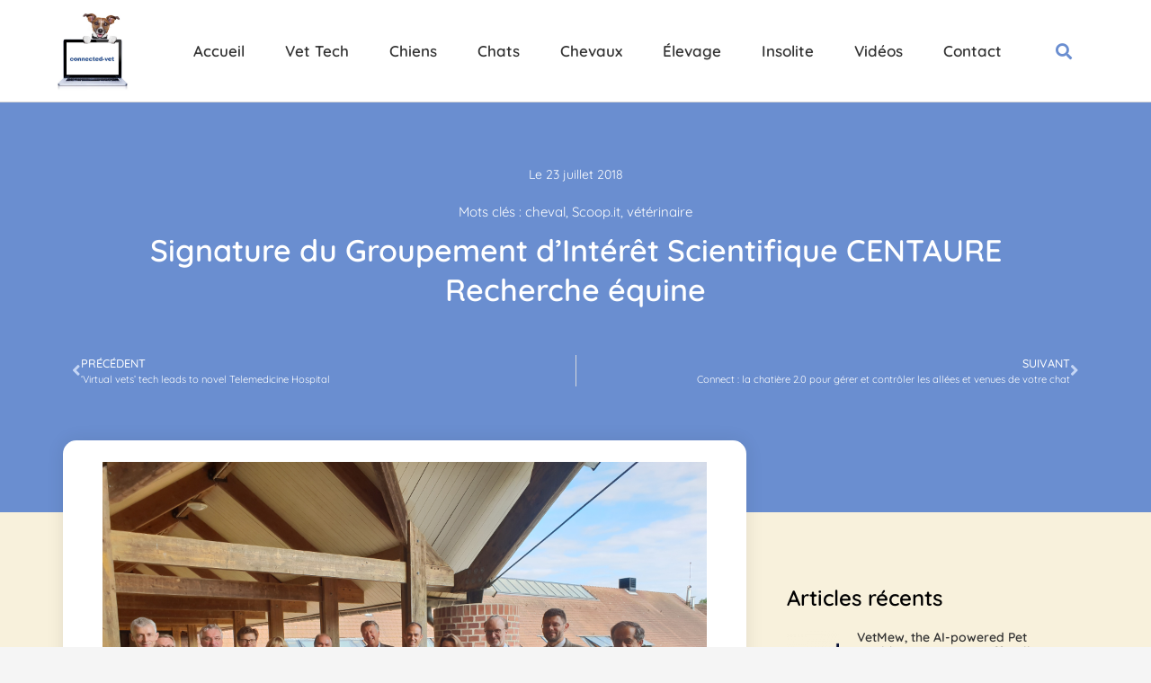

--- FILE ---
content_type: text/html; charset=UTF-8
request_url: https://connected-vet.com/signature-du-groupement-dinteret-scientifique-centaure-recherche-equine
body_size: 19703
content:
<!doctype html>
<html lang="fr-FR">
<head>
	<meta charset="UTF-8">
	<meta name="viewport" content="width=device-width, initial-scale=1">
	<link rel="profile" href="https://gmpg.org/xfn/11">
	<title>Signature du Groupement d’Intérêt Scientifique CENTAURE Recherche équine &#8211; Connected-vet</title>
<meta name='robots' content='max-image-preview:large' />
<link rel="alternate" type="application/rss+xml" title="Connected-vet &raquo; Flux" href="https://connected-vet.com/feed" />
<link rel="alternate" type="application/rss+xml" title="Connected-vet &raquo; Flux des commentaires" href="https://connected-vet.com/comments/feed" />
<link rel="alternate" type="application/rss+xml" title="Connected-vet &raquo; Signature du Groupement d’Intérêt Scientifique CENTAURE Recherche équine Flux des commentaires" href="https://connected-vet.com/signature-du-groupement-dinteret-scientifique-centaure-recherche-equine/feed" />
<link rel="alternate" title="oEmbed (JSON)" type="application/json+oembed" href="https://connected-vet.com/wp-json/oembed/1.0/embed?url=https%3A%2F%2Fconnected-vet.com%2Fsignature-du-groupement-dinteret-scientifique-centaure-recherche-equine" />
<link rel="alternate" title="oEmbed (XML)" type="text/xml+oembed" href="https://connected-vet.com/wp-json/oembed/1.0/embed?url=https%3A%2F%2Fconnected-vet.com%2Fsignature-du-groupement-dinteret-scientifique-centaure-recherche-equine&#038;format=xml" />
		<!-- This site uses the Google Analytics by MonsterInsights plugin v9.7.0 - Using Analytics tracking - https://www.monsterinsights.com/ -->
							<script src="//www.googletagmanager.com/gtag/js?id=G-N5GD5NF24J"  data-cfasync="false" data-wpfc-render="false" async></script>
			<script data-cfasync="false" data-wpfc-render="false">
				var mi_version = '9.7.0';
				var mi_track_user = true;
				var mi_no_track_reason = '';
								var MonsterInsightsDefaultLocations = {"page_location":"https:\/\/connected-vet.com\/signature-du-groupement-dinteret-scientifique-centaure-recherche-equine\/"};
								if ( typeof MonsterInsightsPrivacyGuardFilter === 'function' ) {
					var MonsterInsightsLocations = (typeof MonsterInsightsExcludeQuery === 'object') ? MonsterInsightsPrivacyGuardFilter( MonsterInsightsExcludeQuery ) : MonsterInsightsPrivacyGuardFilter( MonsterInsightsDefaultLocations );
				} else {
					var MonsterInsightsLocations = (typeof MonsterInsightsExcludeQuery === 'object') ? MonsterInsightsExcludeQuery : MonsterInsightsDefaultLocations;
				}

								var disableStrs = [
										'ga-disable-G-N5GD5NF24J',
									];

				/* Function to detect opted out users */
				function __gtagTrackerIsOptedOut() {
					for (var index = 0; index < disableStrs.length; index++) {
						if (document.cookie.indexOf(disableStrs[index] + '=true') > -1) {
							return true;
						}
					}

					return false;
				}

				/* Disable tracking if the opt-out cookie exists. */
				if (__gtagTrackerIsOptedOut()) {
					for (var index = 0; index < disableStrs.length; index++) {
						window[disableStrs[index]] = true;
					}
				}

				/* Opt-out function */
				function __gtagTrackerOptout() {
					for (var index = 0; index < disableStrs.length; index++) {
						document.cookie = disableStrs[index] + '=true; expires=Thu, 31 Dec 2099 23:59:59 UTC; path=/';
						window[disableStrs[index]] = true;
					}
				}

				if ('undefined' === typeof gaOptout) {
					function gaOptout() {
						__gtagTrackerOptout();
					}
				}
								window.dataLayer = window.dataLayer || [];

				window.MonsterInsightsDualTracker = {
					helpers: {},
					trackers: {},
				};
				if (mi_track_user) {
					function __gtagDataLayer() {
						dataLayer.push(arguments);
					}

					function __gtagTracker(type, name, parameters) {
						if (!parameters) {
							parameters = {};
						}

						if (parameters.send_to) {
							__gtagDataLayer.apply(null, arguments);
							return;
						}

						if (type === 'event') {
														parameters.send_to = monsterinsights_frontend.v4_id;
							var hookName = name;
							if (typeof parameters['event_category'] !== 'undefined') {
								hookName = parameters['event_category'] + ':' + name;
							}

							if (typeof MonsterInsightsDualTracker.trackers[hookName] !== 'undefined') {
								MonsterInsightsDualTracker.trackers[hookName](parameters);
							} else {
								__gtagDataLayer('event', name, parameters);
							}
							
						} else {
							__gtagDataLayer.apply(null, arguments);
						}
					}

					__gtagTracker('js', new Date());
					__gtagTracker('set', {
						'developer_id.dZGIzZG': true,
											});
					if ( MonsterInsightsLocations.page_location ) {
						__gtagTracker('set', MonsterInsightsLocations);
					}
										__gtagTracker('config', 'G-N5GD5NF24J', {"forceSSL":"true"} );
										window.gtag = __gtagTracker;										(function () {
						/* https://developers.google.com/analytics/devguides/collection/analyticsjs/ */
						/* ga and __gaTracker compatibility shim. */
						var noopfn = function () {
							return null;
						};
						var newtracker = function () {
							return new Tracker();
						};
						var Tracker = function () {
							return null;
						};
						var p = Tracker.prototype;
						p.get = noopfn;
						p.set = noopfn;
						p.send = function () {
							var args = Array.prototype.slice.call(arguments);
							args.unshift('send');
							__gaTracker.apply(null, args);
						};
						var __gaTracker = function () {
							var len = arguments.length;
							if (len === 0) {
								return;
							}
							var f = arguments[len - 1];
							if (typeof f !== 'object' || f === null || typeof f.hitCallback !== 'function') {
								if ('send' === arguments[0]) {
									var hitConverted, hitObject = false, action;
									if ('event' === arguments[1]) {
										if ('undefined' !== typeof arguments[3]) {
											hitObject = {
												'eventAction': arguments[3],
												'eventCategory': arguments[2],
												'eventLabel': arguments[4],
												'value': arguments[5] ? arguments[5] : 1,
											}
										}
									}
									if ('pageview' === arguments[1]) {
										if ('undefined' !== typeof arguments[2]) {
											hitObject = {
												'eventAction': 'page_view',
												'page_path': arguments[2],
											}
										}
									}
									if (typeof arguments[2] === 'object') {
										hitObject = arguments[2];
									}
									if (typeof arguments[5] === 'object') {
										Object.assign(hitObject, arguments[5]);
									}
									if ('undefined' !== typeof arguments[1].hitType) {
										hitObject = arguments[1];
										if ('pageview' === hitObject.hitType) {
											hitObject.eventAction = 'page_view';
										}
									}
									if (hitObject) {
										action = 'timing' === arguments[1].hitType ? 'timing_complete' : hitObject.eventAction;
										hitConverted = mapArgs(hitObject);
										__gtagTracker('event', action, hitConverted);
									}
								}
								return;
							}

							function mapArgs(args) {
								var arg, hit = {};
								var gaMap = {
									'eventCategory': 'event_category',
									'eventAction': 'event_action',
									'eventLabel': 'event_label',
									'eventValue': 'event_value',
									'nonInteraction': 'non_interaction',
									'timingCategory': 'event_category',
									'timingVar': 'name',
									'timingValue': 'value',
									'timingLabel': 'event_label',
									'page': 'page_path',
									'location': 'page_location',
									'title': 'page_title',
									'referrer' : 'page_referrer',
								};
								for (arg in args) {
																		if (!(!args.hasOwnProperty(arg) || !gaMap.hasOwnProperty(arg))) {
										hit[gaMap[arg]] = args[arg];
									} else {
										hit[arg] = args[arg];
									}
								}
								return hit;
							}

							try {
								f.hitCallback();
							} catch (ex) {
							}
						};
						__gaTracker.create = newtracker;
						__gaTracker.getByName = newtracker;
						__gaTracker.getAll = function () {
							return [];
						};
						__gaTracker.remove = noopfn;
						__gaTracker.loaded = true;
						window['__gaTracker'] = __gaTracker;
					})();
									} else {
										console.log("");
					(function () {
						function __gtagTracker() {
							return null;
						}

						window['__gtagTracker'] = __gtagTracker;
						window['gtag'] = __gtagTracker;
					})();
									}
			</script>
			
							<!-- / Google Analytics by MonsterInsights -->
		<style id='wp-img-auto-sizes-contain-inline-css'>
img:is([sizes=auto i],[sizes^="auto," i]){contain-intrinsic-size:3000px 1500px}
/*# sourceURL=wp-img-auto-sizes-contain-inline-css */
</style>
<style id='wp-emoji-styles-inline-css'>

	img.wp-smiley, img.emoji {
		display: inline !important;
		border: none !important;
		box-shadow: none !important;
		height: 1em !important;
		width: 1em !important;
		margin: 0 0.07em !important;
		vertical-align: -0.1em !important;
		background: none !important;
		padding: 0 !important;
	}
/*# sourceURL=wp-emoji-styles-inline-css */
</style>
<link rel='stylesheet' id='wp-block-library-css' href='https://connected-vet.com/wp-includes/css/dist/block-library/style.min.css?ver=6.9' media='all' />
<style id='global-styles-inline-css'>
:root{--wp--preset--aspect-ratio--square: 1;--wp--preset--aspect-ratio--4-3: 4/3;--wp--preset--aspect-ratio--3-4: 3/4;--wp--preset--aspect-ratio--3-2: 3/2;--wp--preset--aspect-ratio--2-3: 2/3;--wp--preset--aspect-ratio--16-9: 16/9;--wp--preset--aspect-ratio--9-16: 9/16;--wp--preset--color--black: #000000;--wp--preset--color--cyan-bluish-gray: #abb8c3;--wp--preset--color--white: #ffffff;--wp--preset--color--pale-pink: #f78da7;--wp--preset--color--vivid-red: #cf2e2e;--wp--preset--color--luminous-vivid-orange: #ff6900;--wp--preset--color--luminous-vivid-amber: #fcb900;--wp--preset--color--light-green-cyan: #7bdcb5;--wp--preset--color--vivid-green-cyan: #00d084;--wp--preset--color--pale-cyan-blue: #8ed1fc;--wp--preset--color--vivid-cyan-blue: #0693e3;--wp--preset--color--vivid-purple: #9b51e0;--wp--preset--gradient--vivid-cyan-blue-to-vivid-purple: linear-gradient(135deg,rgb(6,147,227) 0%,rgb(155,81,224) 100%);--wp--preset--gradient--light-green-cyan-to-vivid-green-cyan: linear-gradient(135deg,rgb(122,220,180) 0%,rgb(0,208,130) 100%);--wp--preset--gradient--luminous-vivid-amber-to-luminous-vivid-orange: linear-gradient(135deg,rgb(252,185,0) 0%,rgb(255,105,0) 100%);--wp--preset--gradient--luminous-vivid-orange-to-vivid-red: linear-gradient(135deg,rgb(255,105,0) 0%,rgb(207,46,46) 100%);--wp--preset--gradient--very-light-gray-to-cyan-bluish-gray: linear-gradient(135deg,rgb(238,238,238) 0%,rgb(169,184,195) 100%);--wp--preset--gradient--cool-to-warm-spectrum: linear-gradient(135deg,rgb(74,234,220) 0%,rgb(151,120,209) 20%,rgb(207,42,186) 40%,rgb(238,44,130) 60%,rgb(251,105,98) 80%,rgb(254,248,76) 100%);--wp--preset--gradient--blush-light-purple: linear-gradient(135deg,rgb(255,206,236) 0%,rgb(152,150,240) 100%);--wp--preset--gradient--blush-bordeaux: linear-gradient(135deg,rgb(254,205,165) 0%,rgb(254,45,45) 50%,rgb(107,0,62) 100%);--wp--preset--gradient--luminous-dusk: linear-gradient(135deg,rgb(255,203,112) 0%,rgb(199,81,192) 50%,rgb(65,88,208) 100%);--wp--preset--gradient--pale-ocean: linear-gradient(135deg,rgb(255,245,203) 0%,rgb(182,227,212) 50%,rgb(51,167,181) 100%);--wp--preset--gradient--electric-grass: linear-gradient(135deg,rgb(202,248,128) 0%,rgb(113,206,126) 100%);--wp--preset--gradient--midnight: linear-gradient(135deg,rgb(2,3,129) 0%,rgb(40,116,252) 100%);--wp--preset--font-size--small: 13px;--wp--preset--font-size--medium: 20px;--wp--preset--font-size--large: 36px;--wp--preset--font-size--x-large: 42px;--wp--preset--spacing--20: 0.44rem;--wp--preset--spacing--30: 0.67rem;--wp--preset--spacing--40: 1rem;--wp--preset--spacing--50: 1.5rem;--wp--preset--spacing--60: 2.25rem;--wp--preset--spacing--70: 3.38rem;--wp--preset--spacing--80: 5.06rem;--wp--preset--shadow--natural: 6px 6px 9px rgba(0, 0, 0, 0.2);--wp--preset--shadow--deep: 12px 12px 50px rgba(0, 0, 0, 0.4);--wp--preset--shadow--sharp: 6px 6px 0px rgba(0, 0, 0, 0.2);--wp--preset--shadow--outlined: 6px 6px 0px -3px rgb(255, 255, 255), 6px 6px rgb(0, 0, 0);--wp--preset--shadow--crisp: 6px 6px 0px rgb(0, 0, 0);}:root { --wp--style--global--content-size: 800px;--wp--style--global--wide-size: 1200px; }:where(body) { margin: 0; }.wp-site-blocks > .alignleft { float: left; margin-right: 2em; }.wp-site-blocks > .alignright { float: right; margin-left: 2em; }.wp-site-blocks > .aligncenter { justify-content: center; margin-left: auto; margin-right: auto; }:where(.wp-site-blocks) > * { margin-block-start: 24px; margin-block-end: 0; }:where(.wp-site-blocks) > :first-child { margin-block-start: 0; }:where(.wp-site-blocks) > :last-child { margin-block-end: 0; }:root { --wp--style--block-gap: 24px; }:root :where(.is-layout-flow) > :first-child{margin-block-start: 0;}:root :where(.is-layout-flow) > :last-child{margin-block-end: 0;}:root :where(.is-layout-flow) > *{margin-block-start: 24px;margin-block-end: 0;}:root :where(.is-layout-constrained) > :first-child{margin-block-start: 0;}:root :where(.is-layout-constrained) > :last-child{margin-block-end: 0;}:root :where(.is-layout-constrained) > *{margin-block-start: 24px;margin-block-end: 0;}:root :where(.is-layout-flex){gap: 24px;}:root :where(.is-layout-grid){gap: 24px;}.is-layout-flow > .alignleft{float: left;margin-inline-start: 0;margin-inline-end: 2em;}.is-layout-flow > .alignright{float: right;margin-inline-start: 2em;margin-inline-end: 0;}.is-layout-flow > .aligncenter{margin-left: auto !important;margin-right: auto !important;}.is-layout-constrained > .alignleft{float: left;margin-inline-start: 0;margin-inline-end: 2em;}.is-layout-constrained > .alignright{float: right;margin-inline-start: 2em;margin-inline-end: 0;}.is-layout-constrained > .aligncenter{margin-left: auto !important;margin-right: auto !important;}.is-layout-constrained > :where(:not(.alignleft):not(.alignright):not(.alignfull)){max-width: var(--wp--style--global--content-size);margin-left: auto !important;margin-right: auto !important;}.is-layout-constrained > .alignwide{max-width: var(--wp--style--global--wide-size);}body .is-layout-flex{display: flex;}.is-layout-flex{flex-wrap: wrap;align-items: center;}.is-layout-flex > :is(*, div){margin: 0;}body .is-layout-grid{display: grid;}.is-layout-grid > :is(*, div){margin: 0;}body{padding-top: 0px;padding-right: 0px;padding-bottom: 0px;padding-left: 0px;}a:where(:not(.wp-element-button)){text-decoration: underline;}:root :where(.wp-element-button, .wp-block-button__link){background-color: #32373c;border-width: 0;color: #fff;font-family: inherit;font-size: inherit;font-style: inherit;font-weight: inherit;letter-spacing: inherit;line-height: inherit;padding-top: calc(0.667em + 2px);padding-right: calc(1.333em + 2px);padding-bottom: calc(0.667em + 2px);padding-left: calc(1.333em + 2px);text-decoration: none;text-transform: inherit;}.has-black-color{color: var(--wp--preset--color--black) !important;}.has-cyan-bluish-gray-color{color: var(--wp--preset--color--cyan-bluish-gray) !important;}.has-white-color{color: var(--wp--preset--color--white) !important;}.has-pale-pink-color{color: var(--wp--preset--color--pale-pink) !important;}.has-vivid-red-color{color: var(--wp--preset--color--vivid-red) !important;}.has-luminous-vivid-orange-color{color: var(--wp--preset--color--luminous-vivid-orange) !important;}.has-luminous-vivid-amber-color{color: var(--wp--preset--color--luminous-vivid-amber) !important;}.has-light-green-cyan-color{color: var(--wp--preset--color--light-green-cyan) !important;}.has-vivid-green-cyan-color{color: var(--wp--preset--color--vivid-green-cyan) !important;}.has-pale-cyan-blue-color{color: var(--wp--preset--color--pale-cyan-blue) !important;}.has-vivid-cyan-blue-color{color: var(--wp--preset--color--vivid-cyan-blue) !important;}.has-vivid-purple-color{color: var(--wp--preset--color--vivid-purple) !important;}.has-black-background-color{background-color: var(--wp--preset--color--black) !important;}.has-cyan-bluish-gray-background-color{background-color: var(--wp--preset--color--cyan-bluish-gray) !important;}.has-white-background-color{background-color: var(--wp--preset--color--white) !important;}.has-pale-pink-background-color{background-color: var(--wp--preset--color--pale-pink) !important;}.has-vivid-red-background-color{background-color: var(--wp--preset--color--vivid-red) !important;}.has-luminous-vivid-orange-background-color{background-color: var(--wp--preset--color--luminous-vivid-orange) !important;}.has-luminous-vivid-amber-background-color{background-color: var(--wp--preset--color--luminous-vivid-amber) !important;}.has-light-green-cyan-background-color{background-color: var(--wp--preset--color--light-green-cyan) !important;}.has-vivid-green-cyan-background-color{background-color: var(--wp--preset--color--vivid-green-cyan) !important;}.has-pale-cyan-blue-background-color{background-color: var(--wp--preset--color--pale-cyan-blue) !important;}.has-vivid-cyan-blue-background-color{background-color: var(--wp--preset--color--vivid-cyan-blue) !important;}.has-vivid-purple-background-color{background-color: var(--wp--preset--color--vivid-purple) !important;}.has-black-border-color{border-color: var(--wp--preset--color--black) !important;}.has-cyan-bluish-gray-border-color{border-color: var(--wp--preset--color--cyan-bluish-gray) !important;}.has-white-border-color{border-color: var(--wp--preset--color--white) !important;}.has-pale-pink-border-color{border-color: var(--wp--preset--color--pale-pink) !important;}.has-vivid-red-border-color{border-color: var(--wp--preset--color--vivid-red) !important;}.has-luminous-vivid-orange-border-color{border-color: var(--wp--preset--color--luminous-vivid-orange) !important;}.has-luminous-vivid-amber-border-color{border-color: var(--wp--preset--color--luminous-vivid-amber) !important;}.has-light-green-cyan-border-color{border-color: var(--wp--preset--color--light-green-cyan) !important;}.has-vivid-green-cyan-border-color{border-color: var(--wp--preset--color--vivid-green-cyan) !important;}.has-pale-cyan-blue-border-color{border-color: var(--wp--preset--color--pale-cyan-blue) !important;}.has-vivid-cyan-blue-border-color{border-color: var(--wp--preset--color--vivid-cyan-blue) !important;}.has-vivid-purple-border-color{border-color: var(--wp--preset--color--vivid-purple) !important;}.has-vivid-cyan-blue-to-vivid-purple-gradient-background{background: var(--wp--preset--gradient--vivid-cyan-blue-to-vivid-purple) !important;}.has-light-green-cyan-to-vivid-green-cyan-gradient-background{background: var(--wp--preset--gradient--light-green-cyan-to-vivid-green-cyan) !important;}.has-luminous-vivid-amber-to-luminous-vivid-orange-gradient-background{background: var(--wp--preset--gradient--luminous-vivid-amber-to-luminous-vivid-orange) !important;}.has-luminous-vivid-orange-to-vivid-red-gradient-background{background: var(--wp--preset--gradient--luminous-vivid-orange-to-vivid-red) !important;}.has-very-light-gray-to-cyan-bluish-gray-gradient-background{background: var(--wp--preset--gradient--very-light-gray-to-cyan-bluish-gray) !important;}.has-cool-to-warm-spectrum-gradient-background{background: var(--wp--preset--gradient--cool-to-warm-spectrum) !important;}.has-blush-light-purple-gradient-background{background: var(--wp--preset--gradient--blush-light-purple) !important;}.has-blush-bordeaux-gradient-background{background: var(--wp--preset--gradient--blush-bordeaux) !important;}.has-luminous-dusk-gradient-background{background: var(--wp--preset--gradient--luminous-dusk) !important;}.has-pale-ocean-gradient-background{background: var(--wp--preset--gradient--pale-ocean) !important;}.has-electric-grass-gradient-background{background: var(--wp--preset--gradient--electric-grass) !important;}.has-midnight-gradient-background{background: var(--wp--preset--gradient--midnight) !important;}.has-small-font-size{font-size: var(--wp--preset--font-size--small) !important;}.has-medium-font-size{font-size: var(--wp--preset--font-size--medium) !important;}.has-large-font-size{font-size: var(--wp--preset--font-size--large) !important;}.has-x-large-font-size{font-size: var(--wp--preset--font-size--x-large) !important;}
/*# sourceURL=global-styles-inline-css */
</style>

<link rel='stylesheet' id='bbp-default-css' href='https://connected-vet.com/wp-content/plugins/bbpress/templates/default/css/bbpress.min.css?ver=2.6.14' media='all' />
<link rel='stylesheet' id='hello-elementor-css' href='https://connected-vet.com/wp-content/themes/hello-elementor/assets/css/reset.css?ver=3.4.5' media='all' />
<link rel='stylesheet' id='hello-elementor-theme-style-css' href='https://connected-vet.com/wp-content/themes/hello-elementor/assets/css/theme.css?ver=3.4.5' media='all' />
<link rel='stylesheet' id='hello-elementor-header-footer-css' href='https://connected-vet.com/wp-content/themes/hello-elementor/assets/css/header-footer.css?ver=3.4.5' media='all' />
<link rel='stylesheet' id='elementor-frontend-css' href='https://connected-vet.com/wp-content/plugins/elementor%20/assets/css/frontend.min.css?ver=3.31.3' media='all' />
<link rel='stylesheet' id='elementor-post-17191-css' href='https://connected-vet.com/wp-content/uploads/elementor/css/post-17191.css?ver=1765387778' media='all' />
<link rel='stylesheet' id='widget-image-css' href='https://connected-vet.com/wp-content/plugins/elementor%20/assets/css/widget-image.min.css?ver=3.31.3' media='all' />
<link rel='stylesheet' id='widget-nav-menu-css' href='https://connected-vet.com/wp-content/plugins/elementor-pro/assets/css/widget-nav-menu.min.css?ver=3.31.2' media='all' />
<link rel='stylesheet' id='widget-search-form-css' href='https://connected-vet.com/wp-content/plugins/elementor-pro/assets/css/widget-search-form.min.css?ver=3.31.2' media='all' />
<link rel='stylesheet' id='elementor-icons-shared-0-css' href='https://connected-vet.com/wp-content/plugins/elementor%20/assets/lib/font-awesome/css/fontawesome.min.css?ver=5.15.3' media='all' />
<link rel='stylesheet' id='elementor-icons-fa-solid-css' href='https://connected-vet.com/wp-content/plugins/elementor%20/assets/lib/font-awesome/css/solid.min.css?ver=5.15.3' media='all' />
<link rel='stylesheet' id='e-sticky-css' href='https://connected-vet.com/wp-content/plugins/elementor-pro/assets/css/modules/sticky.min.css?ver=3.31.2' media='all' />
<link rel='stylesheet' id='widget-social-icons-css' href='https://connected-vet.com/wp-content/plugins/elementor%20/assets/css/widget-social-icons.min.css?ver=3.31.3' media='all' />
<link rel='stylesheet' id='e-apple-webkit-css' href='https://connected-vet.com/wp-content/plugins/elementor%20/assets/css/conditionals/apple-webkit.min.css?ver=3.31.3' media='all' />
<link rel='stylesheet' id='widget-post-info-css' href='https://connected-vet.com/wp-content/plugins/elementor-pro/assets/css/widget-post-info.min.css?ver=3.31.2' media='all' />
<link rel='stylesheet' id='widget-icon-list-css' href='https://connected-vet.com/wp-content/plugins/elementor%20/assets/css/widget-icon-list.min.css?ver=3.31.3' media='all' />
<link rel='stylesheet' id='elementor-icons-fa-regular-css' href='https://connected-vet.com/wp-content/plugins/elementor%20/assets/lib/font-awesome/css/regular.min.css?ver=5.15.3' media='all' />
<link rel='stylesheet' id='widget-heading-css' href='https://connected-vet.com/wp-content/plugins/elementor%20/assets/css/widget-heading.min.css?ver=3.31.3' media='all' />
<link rel='stylesheet' id='widget-post-navigation-css' href='https://connected-vet.com/wp-content/plugins/elementor-pro/assets/css/widget-post-navigation.min.css?ver=3.31.2' media='all' />
<link rel='stylesheet' id='widget-author-box-css' href='https://connected-vet.com/wp-content/plugins/elementor-pro/assets/css/widget-author-box.min.css?ver=3.31.2' media='all' />
<link rel='stylesheet' id='widget-divider-css' href='https://connected-vet.com/wp-content/plugins/elementor%20/assets/css/widget-divider.min.css?ver=3.31.3' media='all' />
<link rel='stylesheet' id='widget-social-css' href='https://connected-vet.com/wp-content/plugins/elementor-pro/assets/css/widget-social.min.css?ver=3.31.2' media='all' />
<link rel='stylesheet' id='widget-posts-css' href='https://connected-vet.com/wp-content/plugins/elementor-pro/assets/css/widget-posts.min.css?ver=3.31.2' media='all' />
<link rel='stylesheet' id='elementor-icons-css' href='https://connected-vet.com/wp-content/plugins/elementor%20/assets/lib/eicons/css/elementor-icons.min.css?ver=5.43.0' media='all' />
<link rel='stylesheet' id='elementor-post-17322-css' href='https://connected-vet.com/wp-content/uploads/elementor/css/post-17322.css?ver=1765387778' media='all' />
<link rel='stylesheet' id='elementor-post-17330-css' href='https://connected-vet.com/wp-content/uploads/elementor/css/post-17330.css?ver=1765387778' media='all' />
<link rel='stylesheet' id='elementor-post-17719-css' href='https://connected-vet.com/wp-content/uploads/elementor/css/post-17719.css?ver=1765387779' media='all' />
<link rel='stylesheet' id='elementor-gf-local-quicksand-css' href='https://connected-vet.com/wp-content/uploads/elementor/google-fonts/css/quicksand.css?ver=1742232627' media='all' />
<link rel='stylesheet' id='elementor-gf-local-montserrat-css' href='https://connected-vet.com/wp-content/uploads/elementor/google-fonts/css/montserrat.css?ver=1742232632' media='all' />
<link rel='stylesheet' id='elementor-icons-fa-brands-css' href='https://connected-vet.com/wp-content/plugins/elementor%20/assets/lib/font-awesome/css/brands.min.css?ver=5.15.3' media='all' />
<script src="https://connected-vet.com/wp-content/plugins/google-analytics-for-wordpress/assets/js/frontend-gtag.js?ver=9.7.0" id="monsterinsights-frontend-script-js" async data-wp-strategy="async"></script>
<script data-cfasync="false" data-wpfc-render="false" id='monsterinsights-frontend-script-js-extra'>var monsterinsights_frontend = {"js_events_tracking":"true","download_extensions":"doc,pdf,ppt,zip,xls,docx,pptx,xlsx","inbound_paths":"[]","home_url":"https:\/\/connected-vet.com","hash_tracking":"false","v4_id":"G-N5GD5NF24J"};</script>
<script src="https://connected-vet.com/wp-includes/js/jquery/jquery.min.js?ver=3.7.1" id="jquery-core-js"></script>
<script src="https://connected-vet.com/wp-includes/js/jquery/jquery-migrate.min.js?ver=3.4.1" id="jquery-migrate-js"></script>
<link rel="https://api.w.org/" href="https://connected-vet.com/wp-json/" /><link rel="alternate" title="JSON" type="application/json" href="https://connected-vet.com/wp-json/wp/v2/posts/13468" /><link rel="EditURI" type="application/rsd+xml" title="RSD" href="https://connected-vet.com/xmlrpc.php?rsd" />
<meta name="generator" content="WordPress 6.9" />
<link rel="canonical" href="https://connected-vet.com/signature-du-groupement-dinteret-scientifique-centaure-recherche-equine" />
<link rel='shortlink' href='https://connected-vet.com/?p=13468' />
<style type="text/css" id="simple-css-output">@media only screen and (max-width : 1024px){ .menu-mobile ul.elementor-nav-menu{ border-bottom: 1px solid rgba(0,0,0,0.20); padding-bottom: 40px; } }a { color: #000;}.akismet_comment_form_privacy_notice { display: none;}.contenuarticle a { color: black; }.contenuarticle p, .contenuarticle h2, .contenuarticle h3{ font-family: Quicksand; overflow: hidden; }#reply-title, .title-comments{ font-size: 22px;}.contenuarticle .form-submit [type=button], .contenuarticle .form-submit [type=submit], .contenuarticle .form-submit button { display: inline-block; font-weight: 500; color: #fff; text-align: center; white-space: nowrap; -webkit-user-select: none; -moz-user-select: none; user-select: none; background-color: #6a8ed0; border: 1px solid #6a8ed0; padding: 0.5rem 1rem; font-size: 1rem; border-radius: 3px; transition: all .3s;}@media only screen and (min-device-width : 320px) and (max-device-width : 480px) { .contenuarticle h1, .contenuarticle h2, .contenuarticle h3, .contenuarticle h4, .contenuarticle h5, .contenuarticle h6{ font-size: 22px; overflow: hidden; }}</style><meta name="generator" content="Elementor 3.31.3; features: additional_custom_breakpoints, e_element_cache; settings: css_print_method-external, google_font-enabled, font_display-swap">
			<style>
				.e-con.e-parent:nth-of-type(n+4):not(.e-lazyloaded):not(.e-no-lazyload),
				.e-con.e-parent:nth-of-type(n+4):not(.e-lazyloaded):not(.e-no-lazyload) * {
					background-image: none !important;
				}
				@media screen and (max-height: 1024px) {
					.e-con.e-parent:nth-of-type(n+3):not(.e-lazyloaded):not(.e-no-lazyload),
					.e-con.e-parent:nth-of-type(n+3):not(.e-lazyloaded):not(.e-no-lazyload) * {
						background-image: none !important;
					}
				}
				@media screen and (max-height: 640px) {
					.e-con.e-parent:nth-of-type(n+2):not(.e-lazyloaded):not(.e-no-lazyload),
					.e-con.e-parent:nth-of-type(n+2):not(.e-lazyloaded):not(.e-no-lazyload) * {
						background-image: none !important;
					}
				}
			</style>
			<link rel="icon" href="https://connected-vet.com/wp-content/uploads/2023/06/cropped-Logo-connected-vet-32x32.jpg" sizes="32x32" />
<link rel="icon" href="https://connected-vet.com/wp-content/uploads/2023/06/cropped-Logo-connected-vet-192x192.jpg" sizes="192x192" />
<link rel="apple-touch-icon" href="https://connected-vet.com/wp-content/uploads/2023/06/cropped-Logo-connected-vet-180x180.jpg" />
<meta name="msapplication-TileImage" content="https://connected-vet.com/wp-content/uploads/2023/06/cropped-Logo-connected-vet-270x270.jpg" />
</head>
<body class="wp-singular post-template-default single single-post postid-13468 single-format-standard wp-embed-responsive wp-theme-hello-elementor hello-elementor-default elementor-default elementor-kit-17191 elementor-page-17719">


<script type="text/javascript" id="bbp-swap-no-js-body-class">
	document.body.className = document.body.className.replace( 'bbp-no-js', 'bbp-js' );
</script>


<a class="skip-link screen-reader-text" href="#content">Aller au contenu</a>

		<header data-elementor-type="header" data-elementor-id="17322" class="elementor elementor-17322 elementor-location-header" data-elementor-post-type="elementor_library">
					<header class="elementor-section elementor-top-section elementor-element elementor-element-375594ab elementor-section-content-middle elementor-hidden-tablet elementor-hidden-mobile elementor-section-boxed elementor-section-height-default elementor-section-height-default" data-id="375594ab" data-element_type="section" data-settings="{&quot;background_background&quot;:&quot;classic&quot;,&quot;sticky&quot;:&quot;top&quot;,&quot;sticky_on&quot;:[&quot;desktop&quot;,&quot;tablet&quot;,&quot;mobile&quot;],&quot;sticky_offset&quot;:0,&quot;sticky_effects_offset&quot;:0,&quot;sticky_anchor_link_offset&quot;:0}">
						<div class="elementor-container elementor-column-gap-default">
					<div class="elementor-column elementor-col-33 elementor-top-column elementor-element elementor-element-3d862055" data-id="3d862055" data-element_type="column">
			<div class="elementor-widget-wrap elementor-element-populated">
						<div class="elementor-element elementor-element-78964d2 elementor-widget elementor-widget-image" data-id="78964d2" data-element_type="widget" data-widget_type="image.default">
				<div class="elementor-widget-container">
																<a href="https://connected-vet.com">
							<img fetchpriority="high" width="709" height="735" src="https://connected-vet.com/wp-content/uploads/2023/06/Logo-connected-vet.jpg" class="attachment-full size-full wp-image-17939" alt="" srcset="https://connected-vet.com/wp-content/uploads/2023/06/Logo-connected-vet.jpg 709w, https://connected-vet.com/wp-content/uploads/2023/06/Logo-connected-vet-289x300.jpg 289w" sizes="(max-width: 709px) 100vw, 709px" />								</a>
															</div>
				</div>
					</div>
		</div>
				<div class="elementor-column elementor-col-33 elementor-top-column elementor-element elementor-element-754df187" data-id="754df187" data-element_type="column">
			<div class="elementor-widget-wrap elementor-element-populated">
						<div class="elementor-element elementor-element-6350ad4b elementor-nav-menu__align-center elementor-nav-menu--stretch elementor-nav-menu__text-align-center menu-mobile elementor-nav-menu--dropdown-tablet elementor-nav-menu--toggle elementor-nav-menu--burger elementor-widget elementor-widget-nav-menu" data-id="6350ad4b" data-element_type="widget" data-settings="{&quot;full_width&quot;:&quot;stretch&quot;,&quot;submenu_icon&quot;:{&quot;value&quot;:&quot;&lt;i class=\&quot;\&quot;&gt;&lt;\/i&gt;&quot;,&quot;library&quot;:&quot;&quot;},&quot;layout&quot;:&quot;horizontal&quot;,&quot;toggle&quot;:&quot;burger&quot;}" data-widget_type="nav-menu.default">
				<div class="elementor-widget-container">
								<nav aria-label="Menu" class="elementor-nav-menu--main elementor-nav-menu__container elementor-nav-menu--layout-horizontal e--pointer-underline e--animation-fade">
				<ul id="menu-1-6350ad4b" class="elementor-nav-menu"><li class="menu-item menu-item-type-post_type menu-item-object-page menu-item-home menu-item-17807"><a href="https://connected-vet.com/" class="elementor-item">Accueil</a></li>
<li class="menu-item menu-item-type-post_type menu-item-object-page menu-item-12147"><a href="https://connected-vet.com/vet-tech" class="elementor-item">Vet Tech</a></li>
<li class="menu-item menu-item-type-post_type menu-item-object-page menu-item-12690"><a href="https://connected-vet.com/chiens" class="elementor-item">Chiens</a></li>
<li class="menu-item menu-item-type-post_type menu-item-object-page menu-item-12683"><a href="https://connected-vet.com/chats" class="elementor-item">Chats</a></li>
<li class="menu-item menu-item-type-post_type menu-item-object-page menu-item-12669"><a href="https://connected-vet.com/chevaux" class="elementor-item">Chevaux</a></li>
<li class="menu-item menu-item-type-post_type menu-item-object-page menu-item-12573"><a href="https://connected-vet.com/elevage" class="elementor-item">Élevage</a></li>
<li class="menu-item menu-item-type-post_type menu-item-object-page menu-item-12715"><a href="https://connected-vet.com/insolite" class="elementor-item">Insolite</a></li>
<li class="menu-item menu-item-type-post_type menu-item-object-page menu-item-17909"><a href="https://connected-vet.com/videos" class="elementor-item">Vidéos</a></li>
<li class="menu-item menu-item-type-post_type menu-item-object-page menu-item-17911"><a href="https://connected-vet.com/contact" class="elementor-item">Contact</a></li>
</ul>			</nav>
					<div class="elementor-menu-toggle" role="button" tabindex="0" aria-label="Permuter le menu" aria-expanded="false">
			<i aria-hidden="true" role="presentation" class="elementor-menu-toggle__icon--open eicon-menu-bar"></i><i aria-hidden="true" role="presentation" class="elementor-menu-toggle__icon--close eicon-close"></i>		</div>
					<nav class="elementor-nav-menu--dropdown elementor-nav-menu__container" aria-hidden="true">
				<ul id="menu-2-6350ad4b" class="elementor-nav-menu"><li class="menu-item menu-item-type-post_type menu-item-object-page menu-item-home menu-item-17807"><a href="https://connected-vet.com/" class="elementor-item" tabindex="-1">Accueil</a></li>
<li class="menu-item menu-item-type-post_type menu-item-object-page menu-item-12147"><a href="https://connected-vet.com/vet-tech" class="elementor-item" tabindex="-1">Vet Tech</a></li>
<li class="menu-item menu-item-type-post_type menu-item-object-page menu-item-12690"><a href="https://connected-vet.com/chiens" class="elementor-item" tabindex="-1">Chiens</a></li>
<li class="menu-item menu-item-type-post_type menu-item-object-page menu-item-12683"><a href="https://connected-vet.com/chats" class="elementor-item" tabindex="-1">Chats</a></li>
<li class="menu-item menu-item-type-post_type menu-item-object-page menu-item-12669"><a href="https://connected-vet.com/chevaux" class="elementor-item" tabindex="-1">Chevaux</a></li>
<li class="menu-item menu-item-type-post_type menu-item-object-page menu-item-12573"><a href="https://connected-vet.com/elevage" class="elementor-item" tabindex="-1">Élevage</a></li>
<li class="menu-item menu-item-type-post_type menu-item-object-page menu-item-12715"><a href="https://connected-vet.com/insolite" class="elementor-item" tabindex="-1">Insolite</a></li>
<li class="menu-item menu-item-type-post_type menu-item-object-page menu-item-17909"><a href="https://connected-vet.com/videos" class="elementor-item" tabindex="-1">Vidéos</a></li>
<li class="menu-item menu-item-type-post_type menu-item-object-page menu-item-17911"><a href="https://connected-vet.com/contact" class="elementor-item" tabindex="-1">Contact</a></li>
</ul>			</nav>
						</div>
				</div>
					</div>
		</div>
				<div class="elementor-column elementor-col-33 elementor-top-column elementor-element elementor-element-4975b55d elementor-hidden-tablet elementor-hidden-mobile" data-id="4975b55d" data-element_type="column">
			<div class="elementor-widget-wrap elementor-element-populated">
						<div class="elementor-element elementor-element-3361d2c elementor-search-form--skin-full_screen elementor-widget elementor-widget-search-form" data-id="3361d2c" data-element_type="widget" data-settings="{&quot;skin&quot;:&quot;full_screen&quot;}" data-widget_type="search-form.default">
				<div class="elementor-widget-container">
							<search role="search">
			<form class="elementor-search-form" action="https://connected-vet.com" method="get">
												<div class="elementor-search-form__toggle" role="button" tabindex="0" aria-label="Rechercher ">
					<i aria-hidden="true" class="fas fa-search"></i>				</div>
								<div class="elementor-search-form__container">
					<label class="elementor-screen-only" for="elementor-search-form-3361d2c">Rechercher </label>

					
					<input id="elementor-search-form-3361d2c" placeholder="Rechercher ..." class="elementor-search-form__input" type="search" name="s" value="">
					
					
										<div class="dialog-lightbox-close-button dialog-close-button" role="button" tabindex="0" aria-label="Fermer ce champ de recherche.">
						<i aria-hidden="true" class="eicon-close"></i>					</div>
									</div>
			</form>
		</search>
						</div>
				</div>
					</div>
		</div>
					</div>
		</header>
				<header class="elementor-section elementor-top-section elementor-element elementor-element-bc918ba elementor-section-content-middle elementor-hidden-desktop elementor-section-boxed elementor-section-height-default elementor-section-height-default" data-id="bc918ba" data-element_type="section" data-settings="{&quot;background_background&quot;:&quot;classic&quot;,&quot;sticky&quot;:&quot;top&quot;,&quot;sticky_on&quot;:[&quot;desktop&quot;,&quot;tablet&quot;,&quot;mobile&quot;],&quot;sticky_offset&quot;:0,&quot;sticky_effects_offset&quot;:0,&quot;sticky_anchor_link_offset&quot;:0}">
						<div class="elementor-container elementor-column-gap-default">
					<div class="elementor-column elementor-col-33 elementor-top-column elementor-element elementor-element-edb09b9" data-id="edb09b9" data-element_type="column">
			<div class="elementor-widget-wrap elementor-element-populated">
						<div class="elementor-element elementor-element-ececfd7 elementor-widget elementor-widget-image" data-id="ececfd7" data-element_type="widget" data-widget_type="image.default">
				<div class="elementor-widget-container">
																<a href="https://connected-vet.com">
							<img fetchpriority="high" width="709" height="735" src="https://connected-vet.com/wp-content/uploads/2023/06/Logo-connected-vet.jpg" class="attachment-full size-full wp-image-17939" alt="" srcset="https://connected-vet.com/wp-content/uploads/2023/06/Logo-connected-vet.jpg 709w, https://connected-vet.com/wp-content/uploads/2023/06/Logo-connected-vet-289x300.jpg 289w" sizes="(max-width: 709px) 100vw, 709px" />								</a>
															</div>
				</div>
					</div>
		</div>
				<div class="elementor-column elementor-col-33 elementor-top-column elementor-element elementor-element-388aa1a" data-id="388aa1a" data-element_type="column">
			<div class="elementor-widget-wrap">
							</div>
		</div>
				<div class="elementor-column elementor-col-33 elementor-top-column elementor-element elementor-element-65c2dac" data-id="65c2dac" data-element_type="column">
			<div class="elementor-widget-wrap elementor-element-populated">
						<div class="elementor-element elementor-element-8a8e0e0 elementor-nav-menu__align-center elementor-nav-menu--stretch elementor-nav-menu__text-align-center menu-mobile elementor-nav-menu--dropdown-tablet elementor-nav-menu--toggle elementor-nav-menu--burger elementor-widget elementor-widget-nav-menu" data-id="8a8e0e0" data-element_type="widget" data-settings="{&quot;full_width&quot;:&quot;stretch&quot;,&quot;submenu_icon&quot;:{&quot;value&quot;:&quot;&lt;i class=\&quot;\&quot;&gt;&lt;\/i&gt;&quot;,&quot;library&quot;:&quot;&quot;},&quot;layout&quot;:&quot;horizontal&quot;,&quot;toggle&quot;:&quot;burger&quot;}" data-widget_type="nav-menu.default">
				<div class="elementor-widget-container">
								<nav aria-label="Menu" class="elementor-nav-menu--main elementor-nav-menu__container elementor-nav-menu--layout-horizontal e--pointer-underline e--animation-fade">
				<ul id="menu-1-8a8e0e0" class="elementor-nav-menu"><li class="menu-item menu-item-type-post_type menu-item-object-page menu-item-home menu-item-17807"><a href="https://connected-vet.com/" class="elementor-item">Accueil</a></li>
<li class="menu-item menu-item-type-post_type menu-item-object-page menu-item-12147"><a href="https://connected-vet.com/vet-tech" class="elementor-item">Vet Tech</a></li>
<li class="menu-item menu-item-type-post_type menu-item-object-page menu-item-12690"><a href="https://connected-vet.com/chiens" class="elementor-item">Chiens</a></li>
<li class="menu-item menu-item-type-post_type menu-item-object-page menu-item-12683"><a href="https://connected-vet.com/chats" class="elementor-item">Chats</a></li>
<li class="menu-item menu-item-type-post_type menu-item-object-page menu-item-12669"><a href="https://connected-vet.com/chevaux" class="elementor-item">Chevaux</a></li>
<li class="menu-item menu-item-type-post_type menu-item-object-page menu-item-12573"><a href="https://connected-vet.com/elevage" class="elementor-item">Élevage</a></li>
<li class="menu-item menu-item-type-post_type menu-item-object-page menu-item-12715"><a href="https://connected-vet.com/insolite" class="elementor-item">Insolite</a></li>
<li class="menu-item menu-item-type-post_type menu-item-object-page menu-item-17909"><a href="https://connected-vet.com/videos" class="elementor-item">Vidéos</a></li>
<li class="menu-item menu-item-type-post_type menu-item-object-page menu-item-17911"><a href="https://connected-vet.com/contact" class="elementor-item">Contact</a></li>
</ul>			</nav>
					<div class="elementor-menu-toggle" role="button" tabindex="0" aria-label="Permuter le menu" aria-expanded="false">
			<i aria-hidden="true" role="presentation" class="elementor-menu-toggle__icon--open eicon-menu-bar"></i><i aria-hidden="true" role="presentation" class="elementor-menu-toggle__icon--close eicon-close"></i>		</div>
					<nav class="elementor-nav-menu--dropdown elementor-nav-menu__container" aria-hidden="true">
				<ul id="menu-2-8a8e0e0" class="elementor-nav-menu"><li class="menu-item menu-item-type-post_type menu-item-object-page menu-item-home menu-item-17807"><a href="https://connected-vet.com/" class="elementor-item" tabindex="-1">Accueil</a></li>
<li class="menu-item menu-item-type-post_type menu-item-object-page menu-item-12147"><a href="https://connected-vet.com/vet-tech" class="elementor-item" tabindex="-1">Vet Tech</a></li>
<li class="menu-item menu-item-type-post_type menu-item-object-page menu-item-12690"><a href="https://connected-vet.com/chiens" class="elementor-item" tabindex="-1">Chiens</a></li>
<li class="menu-item menu-item-type-post_type menu-item-object-page menu-item-12683"><a href="https://connected-vet.com/chats" class="elementor-item" tabindex="-1">Chats</a></li>
<li class="menu-item menu-item-type-post_type menu-item-object-page menu-item-12669"><a href="https://connected-vet.com/chevaux" class="elementor-item" tabindex="-1">Chevaux</a></li>
<li class="menu-item menu-item-type-post_type menu-item-object-page menu-item-12573"><a href="https://connected-vet.com/elevage" class="elementor-item" tabindex="-1">Élevage</a></li>
<li class="menu-item menu-item-type-post_type menu-item-object-page menu-item-12715"><a href="https://connected-vet.com/insolite" class="elementor-item" tabindex="-1">Insolite</a></li>
<li class="menu-item menu-item-type-post_type menu-item-object-page menu-item-17909"><a href="https://connected-vet.com/videos" class="elementor-item" tabindex="-1">Vidéos</a></li>
<li class="menu-item menu-item-type-post_type menu-item-object-page menu-item-17911"><a href="https://connected-vet.com/contact" class="elementor-item" tabindex="-1">Contact</a></li>
</ul>			</nav>
						</div>
				</div>
					</div>
		</div>
					</div>
		</header>
				</header>
				<div data-elementor-type="single-post" data-elementor-id="17719" class="elementor elementor-17719 elementor-location-single post-13468 post type-post status-publish format-standard has-post-thumbnail hentry category-cheval category-scoop-it category-veterinaire" data-elementor-post-type="elementor_library">
					<section class="elementor-section elementor-top-section elementor-element elementor-element-4738d166 elementor-section-boxed elementor-section-height-default elementor-section-height-default" data-id="4738d166" data-element_type="section" data-settings="{&quot;background_background&quot;:&quot;classic&quot;}">
						<div class="elementor-container elementor-column-gap-default">
					<div class="elementor-column elementor-col-100 elementor-top-column elementor-element elementor-element-59f0362f" data-id="59f0362f" data-element_type="column">
			<div class="elementor-widget-wrap elementor-element-populated">
						<div class="elementor-element elementor-element-9fec4f2 elementor-align-center elementor-widget elementor-widget-post-info" data-id="9fec4f2" data-element_type="widget" data-widget_type="post-info.default">
				<div class="elementor-widget-container">
							<ul class="elementor-inline-items elementor-icon-list-items elementor-post-info">
								<li class="elementor-icon-list-item elementor-repeater-item-aa5807d elementor-inline-item" itemprop="datePublished">
													<span class="elementor-icon-list-text elementor-post-info__item elementor-post-info__item--type-date">
							<span class="elementor-post-info__item-prefix">Le </span>
										<time>23 juillet 2018</time>					</span>
								</li>
				</ul>
						</div>
				</div>
				<div class="elementor-element elementor-element-101e7a2a elementor-tablet-align-center elementor-align-center elementor-widget elementor-widget-post-info" data-id="101e7a2a" data-element_type="widget" data-widget_type="post-info.default">
				<div class="elementor-widget-container">
							<ul class="elementor-inline-items elementor-icon-list-items elementor-post-info">
								<li class="elementor-icon-list-item elementor-repeater-item-124edcf elementor-inline-item" itemprop="about">
													<span class="elementor-icon-list-text elementor-post-info__item elementor-post-info__item--type-terms">
							<span class="elementor-post-info__item-prefix">Mots clés : </span>
										<span class="elementor-post-info__terms-list">
				<a href="https://connected-vet.com/category/cheval" class="elementor-post-info__terms-list-item">cheval</a>, <a href="https://connected-vet.com/category/scoop-it" class="elementor-post-info__terms-list-item">Scoop.it</a>, <a href="https://connected-vet.com/category/veterinaire" class="elementor-post-info__terms-list-item">vétérinaire</a>				</span>
					</span>
								</li>
				</ul>
						</div>
				</div>
				<div class="elementor-element elementor-element-71890743 elementor-widget elementor-widget-theme-post-title elementor-page-title elementor-widget-heading" data-id="71890743" data-element_type="widget" data-widget_type="theme-post-title.default">
				<div class="elementor-widget-container">
					<h1 class="elementor-heading-title elementor-size-default">Signature du Groupement d’Intérêt Scientifique CENTAURE Recherche équine</h1>				</div>
				</div>
				<div class="elementor-element elementor-element-c081f2b elementor-post-navigation-borders-yes elementor-widget elementor-widget-post-navigation" data-id="c081f2b" data-element_type="widget" data-widget_type="post-navigation.default">
				<div class="elementor-widget-container">
							<div class="elementor-post-navigation" role="navigation" aria-label="Navigation de publication">
			<div class="elementor-post-navigation__prev elementor-post-navigation__link">
				<a href="https://connected-vet.com/virtual-vets-tech-leads-to-novel-telemedicine-hospital" rel="prev"><span class="post-navigation__arrow-wrapper post-navigation__arrow-prev"><i aria-hidden="true" class="fas fa-angle-left"></i><span class="elementor-screen-only">Précédent</span></span><span class="elementor-post-navigation__link__prev"><span class="post-navigation__prev--label">Précédent</span><span class="post-navigation__prev--title">‘Virtual vets’ tech leads to novel Telemedicine Hospital </span></span></a>			</div>
							<div class="elementor-post-navigation__separator-wrapper">
					<div class="elementor-post-navigation__separator"></div>
				</div>
						<div class="elementor-post-navigation__next elementor-post-navigation__link">
				<a href="https://connected-vet.com/connect-la-chatiere-2-0-pour-gerer-et-controler-les-allees-et-venues-de-votre-chat" rel="next"><span class="elementor-post-navigation__link__next"><span class="post-navigation__next--label">Suivant</span><span class="post-navigation__next--title">Connect : la chatière 2.0 pour gérer et contrôler les allées et venues de votre chat</span></span><span class="post-navigation__arrow-wrapper post-navigation__arrow-next"><i aria-hidden="true" class="fas fa-angle-right"></i><span class="elementor-screen-only">Suivant</span></span></a>			</div>
		</div>
						</div>
				</div>
					</div>
		</div>
					</div>
		</section>
				<section class="elementor-section elementor-top-section elementor-element elementor-element-1f1d99aa contenuarticle elementor-section-boxed elementor-section-height-default elementor-section-height-default" data-id="1f1d99aa" data-element_type="section" data-settings="{&quot;background_background&quot;:&quot;classic&quot;}">
						<div class="elementor-container elementor-column-gap-default">
					<div class="elementor-column elementor-col-66 elementor-top-column elementor-element elementor-element-66109af2" data-id="66109af2" data-element_type="column" data-settings="{&quot;background_background&quot;:&quot;classic&quot;}">
			<div class="elementor-widget-wrap elementor-element-populated">
						<div class="elementor-element elementor-element-2793cd4a elementor-widget elementor-widget-theme-post-featured-image elementor-widget-image" data-id="2793cd4a" data-element_type="widget" data-widget_type="theme-post-featured-image.default">
				<div class="elementor-widget-container">
															<img width="4032" height="3024" src="https://connected-vet.com/wp-content/uploads/2018/07/f2efad08-3d94-4562-9de1-d76cfc26e6a2.jpg" class="attachment-full size-full wp-image-13467" alt="" srcset="https://connected-vet.com/wp-content/uploads/2018/07/f2efad08-3d94-4562-9de1-d76cfc26e6a2.jpg 4032w, https://connected-vet.com/wp-content/uploads/2018/07/f2efad08-3d94-4562-9de1-d76cfc26e6a2-300x225.jpg 300w, https://connected-vet.com/wp-content/uploads/2018/07/f2efad08-3d94-4562-9de1-d76cfc26e6a2-768x576.jpg 768w, https://connected-vet.com/wp-content/uploads/2018/07/f2efad08-3d94-4562-9de1-d76cfc26e6a2-1024x768.jpg 1024w, https://connected-vet.com/wp-content/uploads/2018/07/f2efad08-3d94-4562-9de1-d76cfc26e6a2-200x150.jpg 200w, https://connected-vet.com/wp-content/uploads/2018/07/f2efad08-3d94-4562-9de1-d76cfc26e6a2-400x300.jpg 400w, https://connected-vet.com/wp-content/uploads/2018/07/f2efad08-3d94-4562-9de1-d76cfc26e6a2-600x450.jpg 600w, https://connected-vet.com/wp-content/uploads/2018/07/f2efad08-3d94-4562-9de1-d76cfc26e6a2-800x600.jpg 800w, https://connected-vet.com/wp-content/uploads/2018/07/f2efad08-3d94-4562-9de1-d76cfc26e6a2-1200x900.jpg 1200w" sizes="(max-width: 4032px) 100vw, 4032px" />															</div>
				</div>
				<div class="elementor-element elementor-element-3977d49f elementor-widget elementor-widget-theme-post-content" data-id="3977d49f" data-element_type="widget" data-widget_type="theme-post-content.default">
				<div class="elementor-widget-container">
					<p></p>
<p><strong>MARDI 17 JUILLET 2018, L’ANSES, LE CIRALE-ENVA, LABÉO ET L’UNIVERSITÉ DE CAEN NORMANDIE SE SONT RÉUNIS POUR SIGNER OFFICIELLEMENT LE GROUPEMENT D’INTÉRÊT SCIENTIFIQUE CENTAURE RECHERCHE ÉQUINE.</strong></p>
<p>L’objectif du GIS CENTAURE est de consolider l’arc Saint-Contest/Caen/Goustranville/Deauville comme centre français de la recherche équine et d’en faire le « Normandie Equine Vallée : THE PLACE TO BE » notamment grâce à la présence de 62 chercheurs, enseignants et assistants .</p>
<p>Etabli sur 5 ans, le plan d’action stratégique mis en place par le GIS CENTAURE vise à structurer les activités de recherche équine de ses membres, de développer des partenariats nationaux et internationaux, d’optimiser, de développer et d’exploiter au mieux les infrastructures «&nbsp;Normandie Equine Vallée&nbsp;» ainsi que promouvoir la formation des nouvelles générations de chercheurs, vétérinaires, ingénieurs et assistants ingénieurs. La valorisation scientifique et économique des résultats de recherche et une mise en application sur le terrain pour répondre aux besoins de la filière équine seront facilitées par le GIS CENTAURE. A cela s’ajoute la volonté de soutenir le rapprochement des médecines «&nbsp;vétérinaire équine&nbsp;» et «&nbsp;humaine&nbsp;», concept «&nbsp;one-health&nbsp;», pour répondre aux enjeux globaux de santé publique. Cela va de pair avec la volonté de diversifier ses thématiques de recherche sur le long terme.</p>
<p>Lire la suite: <a target="_blank" href="http://pole-hippolia.org/signature-groupement-dinteret-scientifique-centaure-recherche-equine/" rel="noopener noreferrer">pole-hippolia.org</a></p>
				</div>
				</div>
				<div class="elementor-element elementor-element-bf8760e elementor-author-box--layout-image-above elementor-author-box--align-center elementor-author-box--name-yes elementor-author-box--biography-yes elementor-author-box--link-no elementor-widget elementor-widget-author-box" data-id="bf8760e" data-element_type="widget" data-widget_type="author-box.default">
				<div class="elementor-widget-container">
							<div class="elementor-author-box">
			
			<div class="elementor-author-box__text">
									<div >
						<h4 class="elementor-author-box__name">
							Annick Valentin-Smith						</h4>
					</div>
				
									<div class="elementor-author-box__bio">
											</div>
				
							</div>
		</div>
						</div>
				</div>
				<div class="elementor-element elementor-element-5208651 elementor-widget-divider--view-line elementor-widget elementor-widget-divider" data-id="5208651" data-element_type="widget" data-widget_type="divider.default">
				<div class="elementor-widget-container">
							<div class="elementor-divider">
			<span class="elementor-divider-separator">
						</span>
		</div>
						</div>
				</div>
				<div class="elementor-element elementor-element-96217a7 elementor-widget elementor-widget-post-comments" data-id="96217a7" data-element_type="widget" data-widget_type="post-comments.theme_comments">
				<div class="elementor-widget-container">
					<section id="comments" class="comments-area">

	
		<div id="respond" class="comment-respond">
		<h2 id="reply-title" class="comment-reply-title">Laisser un commentaire <small><a rel="nofollow" id="cancel-comment-reply-link" href="/signature-du-groupement-dinteret-scientifique-centaure-recherche-equine#respond" style="display:none;">Annuler la réponse</a></small></h2><p class="must-log-in">Vous devez <a href="https://connected-vet.com/wp-login.php?redirect_to=https%3A%2F%2Fconnected-vet.com%2Fsignature-du-groupement-dinteret-scientifique-centaure-recherche-equine">vous connecter</a> pour publier un commentaire.</p>	</div><!-- #respond -->
	<p class="akismet_comment_form_privacy_notice">Ce site utilise Akismet pour réduire les indésirables. <a href="https://akismet.com/privacy/" target="_blank" rel="nofollow noopener">En savoir plus sur la façon dont les données de vos commentaires sont traitées</a>.</p>
</section>
				</div>
				</div>
				<div class="elementor-element elementor-element-4bd1974e elementor-widget elementor-widget-facebook-comments" data-id="4bd1974e" data-element_type="widget" data-widget_type="facebook-comments.default">
				<div class="elementor-widget-container">
							<div class="elementor-facebook-widget fb-comments" data-href="https://connected-vet.com?p=13468" data-width="100%" data-numposts="5" data-order-by="social" style="min-height: 1px"></div>
						</div>
				</div>
					</div>
		</div>
				<div class="elementor-column elementor-col-33 elementor-top-column elementor-element elementor-element-7a240f6e" data-id="7a240f6e" data-element_type="column">
			<div class="elementor-widget-wrap elementor-element-populated">
						<div class="elementor-element elementor-element-7c0edcf9 elementor-widget elementor-widget-heading" data-id="7c0edcf9" data-element_type="widget" data-widget_type="heading.default">
				<div class="elementor-widget-container">
					<h4 class="elementor-heading-title elementor-size-default">Articles récents</h4>				</div>
				</div>
				<div class="elementor-element elementor-element-a66402c elementor-grid-1 elementor-posts--thumbnail-left elementor-grid-tablet-2 elementor-grid-mobile-1 elementor-widget elementor-widget-posts" data-id="a66402c" data-element_type="widget" data-settings="{&quot;classic_columns&quot;:&quot;1&quot;,&quot;classic_row_gap&quot;:{&quot;unit&quot;:&quot;px&quot;,&quot;size&quot;:20,&quot;sizes&quot;:[]},&quot;classic_columns_tablet&quot;:&quot;2&quot;,&quot;classic_columns_mobile&quot;:&quot;1&quot;,&quot;classic_row_gap_tablet&quot;:{&quot;unit&quot;:&quot;px&quot;,&quot;size&quot;:&quot;&quot;,&quot;sizes&quot;:[]},&quot;classic_row_gap_mobile&quot;:{&quot;unit&quot;:&quot;px&quot;,&quot;size&quot;:&quot;&quot;,&quot;sizes&quot;:[]}}" data-widget_type="posts.classic">
				<div class="elementor-widget-container">
							<div class="elementor-posts-container elementor-posts elementor-posts--skin-classic elementor-grid" role="list">
				<article class="elementor-post elementor-grid-item post-19153 post type-post status-publish format-standard has-post-thumbnail hentry category-animal-de-compagnie category-chat category-chien category-scoop-it tag-app tag-pet-health-support" role="listitem">
				<a class="elementor-post__thumbnail__link" href="https://connected-vet.com/vetmew-the-ai-powered-pet-health-support-app-officially-launches-in-north-american-market" tabindex="-1" >
			<div class="elementor-post__thumbnail"><img width="300" height="87" src="https://connected-vet.com/wp-content/uploads/2025/12/vetmew-300x87.png" class="attachment-medium size-medium wp-image-19154" alt="" /></div>
		</a>
				<div class="elementor-post__text">
				<h3 class="elementor-post__title">
			<a href="https://connected-vet.com/vetmew-the-ai-powered-pet-health-support-app-officially-launches-in-north-american-market" >
				VetMew, the AI-powered Pet Health Support App, Officially Launches in North American Market			</a>
		</h3>
		
		<a class="elementor-post__read-more" href="https://connected-vet.com/vetmew-the-ai-powered-pet-health-support-app-officially-launches-in-north-american-market" aria-label="En savoir plus sur VetMew, the AI-powered Pet Health Support App, Officially Launches in North American Market" tabindex="-1" >
			Lire la suite 		</a>

				</div>
				</article>
				<article class="elementor-post elementor-grid-item post-19150 post type-post status-publish format-standard has-post-thumbnail hentry category-animal-de-compagnie category-chat category-scoop-it tag-ai tag-gamelle tag-ia" role="listitem">
				<a class="elementor-post__thumbnail__link" href="https://connected-vet.com/ces-2026-yomy-veut-revolutionner-lassiette-de-nos-felins-avec-ce-robot" tabindex="-1" >
			<div class="elementor-post__thumbnail"><img loading="lazy" width="300" height="169" src="https://connected-vet.com/wp-content/uploads/2025/12/yomy-300x169.jpeg" class="attachment-medium size-medium wp-image-19151" alt="" /></div>
		</a>
				<div class="elementor-post__text">
				<h3 class="elementor-post__title">
			<a href="https://connected-vet.com/ces-2026-yomy-veut-revolutionner-lassiette-de-nos-felins-avec-ce-robot" >
				CES 2026 : Yomy veut révolutionner l&rsquo;assiette de nos félins avec ce robot			</a>
		</h3>
		
		<a class="elementor-post__read-more" href="https://connected-vet.com/ces-2026-yomy-veut-revolutionner-lassiette-de-nos-felins-avec-ce-robot" aria-label="En savoir plus sur CES 2026 : Yomy veut révolutionner l&rsquo;assiette de nos félins avec ce robot" tabindex="-1" >
			Lire la suite 		</a>

				</div>
				</article>
				<article class="elementor-post elementor-grid-item post-19147 post type-post status-publish format-standard has-post-thumbnail hentry category-animal-de-compagnie category-chien category-scoop-it tag-body-composition tag-coree tag-impedance" role="listitem">
				<a class="elementor-post__thumbnail__link" href="https://connected-vet.com/the-era-of-easily-analyzing-body-composition-and-health-care-for-dogs-like-humans-opens" tabindex="-1" >
			<div class="elementor-post__thumbnail"><img loading="lazy" width="200" height="300" src="https://connected-vet.com/wp-content/uploads/2025/12/impedance-200x300.png" class="attachment-medium size-medium wp-image-19148" alt="" /></div>
		</a>
				<div class="elementor-post__text">
				<h3 class="elementor-post__title">
			<a href="https://connected-vet.com/the-era-of-easily-analyzing-body-composition-and-health-care-for-dogs-like-humans-opens" >
				The era of easily analyzing body composition and health care for dogs like humans opens.			</a>
		</h3>
		
		<a class="elementor-post__read-more" href="https://connected-vet.com/the-era-of-easily-analyzing-body-composition-and-health-care-for-dogs-like-humans-opens" aria-label="En savoir plus sur The era of easily analyzing body composition and health care for dogs like humans opens." tabindex="-1" >
			Lire la suite 		</a>

				</div>
				</article>
				<article class="elementor-post elementor-grid-item post-19143 post type-post status-publish format-standard has-post-thumbnail hentry category-animal-de-compagnie category-chien category-scoop-it category-veterinaire tag-biotracker tag-collier tag-frequence-cardiaque-2 tag-frequence-respiratoire tag-minitailz" role="listitem">
				<a class="elementor-post__thumbnail__link" href="https://connected-vet.com/invoxia-lance-biotracker-une-plateforme-de-sante-connectee-pensee-pour-la-pratique-veterinaire" tabindex="-1" >
			<div class="elementor-post__thumbnail"><img loading="lazy" width="239" height="300" src="https://connected-vet.com/wp-content/uploads/2025/12/australian-shepherd-minitailz-239x300.webp" class="attachment-medium size-medium wp-image-19144" alt="" /></div>
		</a>
				<div class="elementor-post__text">
				<h3 class="elementor-post__title">
			<a href="https://connected-vet.com/invoxia-lance-biotracker-une-plateforme-de-sante-connectee-pensee-pour-la-pratique-veterinaire" >
				Invoxia lance Biotracker, une plateforme de santé connectée pensée pour la pratique vétérinaire			</a>
		</h3>
		
		<a class="elementor-post__read-more" href="https://connected-vet.com/invoxia-lance-biotracker-une-plateforme-de-sante-connectee-pensee-pour-la-pratique-veterinaire" aria-label="En savoir plus sur Invoxia lance Biotracker, une plateforme de santé connectée pensée pour la pratique vétérinaire" tabindex="-1" >
			Lire la suite 		</a>

				</div>
				</article>
				<article class="elementor-post elementor-grid-item post-19140 post type-post status-publish format-standard has-post-thumbnail hentry category-faune-sauvage category-scoop-it tag-deepforest-vision tag-museum" role="listitem">
				<a class="elementor-post__thumbnail__link" href="https://connected-vet.com/un-algorithme-atteint-une-performance-inedite-dans-lidentification-de-la-faune-africaine" tabindex="-1" >
			<div class="elementor-post__thumbnail"><img loading="lazy" width="300" height="225" src="https://connected-vet.com/wp-content/uploads/2025/12/chimpanzes-sebitolichimpproject-krief-sabrina-300x225.jpg" class="attachment-medium size-medium wp-image-19141" alt="" /></div>
		</a>
				<div class="elementor-post__text">
				<h3 class="elementor-post__title">
			<a href="https://connected-vet.com/un-algorithme-atteint-une-performance-inedite-dans-lidentification-de-la-faune-africaine" >
				Un algorithme atteint une performance inédite dans l&rsquo;identification de la faune africaine			</a>
		</h3>
		
		<a class="elementor-post__read-more" href="https://connected-vet.com/un-algorithme-atteint-une-performance-inedite-dans-lidentification-de-la-faune-africaine" aria-label="En savoir plus sur Un algorithme atteint une performance inédite dans l&rsquo;identification de la faune africaine" tabindex="-1" >
			Lire la suite 		</a>

				</div>
				</article>
				<article class="elementor-post elementor-grid-item post-19137 post type-post status-publish format-standard has-post-thumbnail hentry category-animal-de-compagnie category-chat category-scoop-it tag-funding tag-pet-food tag-uk" role="listitem">
				<a class="elementor-post__thumbnail__link" href="https://connected-vet.com/katkin-secures-50m-funding-to-expand-fresh-cat-food-business" tabindex="-1" >
			<div class="elementor-post__thumbnail"><img loading="lazy" width="300" height="181" src="https://connected-vet.com/wp-content/uploads/2025/12/KatKin-300x181.jpg" class="attachment-medium size-medium wp-image-19138" alt="" /></div>
		</a>
				<div class="elementor-post__text">
				<h3 class="elementor-post__title">
			<a href="https://connected-vet.com/katkin-secures-50m-funding-to-expand-fresh-cat-food-business" >
				KatKin secures $50m funding to expand fresh cat food business			</a>
		</h3>
		
		<a class="elementor-post__read-more" href="https://connected-vet.com/katkin-secures-50m-funding-to-expand-fresh-cat-food-business" aria-label="En savoir plus sur KatKin secures $50m funding to expand fresh cat food business" tabindex="-1" >
			Lire la suite 		</a>

				</div>
				</article>
				</div>
		
						</div>
				</div>
				<div class="elementor-element elementor-element-7047b31 elementor-widget elementor-widget-heading" data-id="7047b31" data-element_type="widget" data-widget_type="heading.default">
				<div class="elementor-widget-container">
					<h4 class="elementor-heading-title elementor-size-default">Suivez-nous sur les réseaux sociaux</h4>				</div>
				</div>
				<div class="elementor-element elementor-element-3e55cba elementor-shape-circle e-grid-align-left e-grid-align-tablet-center elementor-grid-0 elementor-widget elementor-widget-social-icons" data-id="3e55cba" data-element_type="widget" data-widget_type="social-icons.default">
				<div class="elementor-widget-container">
							<div class="elementor-social-icons-wrapper elementor-grid" role="list">
							<span class="elementor-grid-item" role="listitem">
					<a class="elementor-icon elementor-social-icon elementor-social-icon-facebook-f elementor-repeater-item-8b9bb23" href="https://www.facebook.com/connectedvetcom/" target="_blank">
						<span class="elementor-screen-only">Facebook-f</span>
						<i class="fab fa-facebook-f"></i>					</a>
				</span>
							<span class="elementor-grid-item" role="listitem">
					<a class="elementor-icon elementor-social-icon elementor-social-icon-twitter elementor-repeater-item-e344647" href="https://twitter.com/connected_vet?lang=fr" target="_blank">
						<span class="elementor-screen-only">Twitter</span>
						<i class="fab fa-twitter"></i>					</a>
				</span>
							<span class="elementor-grid-item" role="listitem">
					<a class="elementor-icon elementor-social-icon elementor-social-icon-linkedin-in elementor-repeater-item-f44f753" href="https://fr.linkedin.com/in/annickvalentinsmith" target="_blank">
						<span class="elementor-screen-only">Linkedin-in</span>
						<i class="fab fa-linkedin-in"></i>					</a>
				</span>
					</div>
						</div>
				</div>
					</div>
		</div>
					</div>
		</section>
				</div>
				<footer data-elementor-type="footer" data-elementor-id="17330" class="elementor elementor-17330 elementor-location-footer" data-elementor-post-type="elementor_library">
					<footer class="elementor-section elementor-top-section elementor-element elementor-element-71ec24a8 elementor-section-height-min-height elementor-section-content-middle elementor-section-boxed elementor-section-height-default elementor-section-items-middle" data-id="71ec24a8" data-element_type="section" data-settings="{&quot;background_background&quot;:&quot;classic&quot;}">
						<div class="elementor-container elementor-column-gap-default">
					<div class="elementor-column elementor-col-100 elementor-top-column elementor-element elementor-element-ae0f16c" data-id="ae0f16c" data-element_type="column">
			<div class="elementor-widget-wrap elementor-element-populated">
						<div class="elementor-element elementor-element-867ed13 elementor-widget-mobile__width-initial elementor-widget elementor-widget-text-editor" data-id="867ed13" data-element_type="widget" data-widget_type="text-editor.default">
				<div class="elementor-widget-container">
									<p>Retrouvez-nous sur les réseaux sociaux</p>								</div>
				</div>
				<div class="elementor-element elementor-element-5754fd8 elementor-shape-circle elementor-grid-0 e-grid-align-center elementor-widget elementor-widget-social-icons" data-id="5754fd8" data-element_type="widget" data-widget_type="social-icons.default">
				<div class="elementor-widget-container">
							<div class="elementor-social-icons-wrapper elementor-grid">
							<span class="elementor-grid-item">
					<a class="elementor-icon elementor-social-icon elementor-social-icon-linkedin-in elementor-repeater-item-f44f753" href="https://fr.linkedin.com/in/annickvalentinsmith" target="_blank">
						<span class="elementor-screen-only">Linkedin-in</span>
						<i class="fab fa-linkedin-in"></i>					</a>
				</span>
					</div>
						</div>
				</div>
					</div>
		</div>
					</div>
		</footer>
				<footer class="elementor-section elementor-top-section elementor-element elementor-element-ef7d16a elementor-section-height-min-height elementor-section-content-middle elementor-section-boxed elementor-section-height-default elementor-section-items-middle" data-id="ef7d16a" data-element_type="section" data-settings="{&quot;background_background&quot;:&quot;classic&quot;}">
						<div class="elementor-container elementor-column-gap-default">
					<div class="elementor-column elementor-col-100 elementor-top-column elementor-element elementor-element-c6bd8d2" data-id="c6bd8d2" data-element_type="column">
			<div class="elementor-widget-wrap elementor-element-populated">
						<div class="elementor-element elementor-element-f5fe43b elementor-widget elementor-widget-text-editor" data-id="f5fe43b" data-element_type="widget" data-widget_type="text-editor.default">
				<div class="elementor-widget-container">
									<p>© All rights reserved  |  <span style="color: #ffffff;"><a style="color: #ffffff;" href="https://connected-vet.com/mentions-legales" target="_blank" rel="noopener">Mentions légales</a></span></p>								</div>
				</div>
					</div>
		</div>
					</div>
		</footer>
				</footer>
		
<script type="speculationrules">
{"prefetch":[{"source":"document","where":{"and":[{"href_matches":"/*"},{"not":{"href_matches":["/wp-*.php","/wp-admin/*","/wp-content/uploads/*","/wp-content/*","/wp-content/plugins/*","/wp-content/themes/hello-elementor/*","/*\\?(.+)"]}},{"not":{"selector_matches":"a[rel~=\"nofollow\"]"}},{"not":{"selector_matches":".no-prefetch, .no-prefetch a"}}]},"eagerness":"conservative"}]}
</script>
<script src="https://code.jquery.com/jquery-1.11.1.min.js" type="text/javascript"></script>
<script type="text/javascript">
  jQuery(document).ready(function(){
    var img="<img src='//connected-vet.scoop.it/gpv?wpt=7684492"
    + "&location="+ encodeURIComponent(document.location)
    + "&referer=" + encodeURIComponent(document.referrer)+"'/>";
    jQuery("body").append(img);
  });
</script>			<script>
				const lazyloadRunObserver = () => {
					const lazyloadBackgrounds = document.querySelectorAll( `.e-con.e-parent:not(.e-lazyloaded)` );
					const lazyloadBackgroundObserver = new IntersectionObserver( ( entries ) => {
						entries.forEach( ( entry ) => {
							if ( entry.isIntersecting ) {
								let lazyloadBackground = entry.target;
								if( lazyloadBackground ) {
									lazyloadBackground.classList.add( 'e-lazyloaded' );
								}
								lazyloadBackgroundObserver.unobserve( entry.target );
							}
						});
					}, { rootMargin: '200px 0px 200px 0px' } );
					lazyloadBackgrounds.forEach( ( lazyloadBackground ) => {
						lazyloadBackgroundObserver.observe( lazyloadBackground );
					} );
				};
				const events = [
					'DOMContentLoaded',
					'elementor/lazyload/observe',
				];
				events.forEach( ( event ) => {
					document.addEventListener( event, lazyloadRunObserver );
				} );
			</script>
			<script src="https://connected-vet.com/wp-content/themes/hello-elementor/assets/js/hello-frontend.js?ver=3.4.5" id="hello-theme-frontend-js"></script>
<script src="https://connected-vet.com/wp-content/plugins/elementor%20/assets/js/webpack.runtime.min.js?ver=3.31.3" id="elementor-webpack-runtime-js"></script>
<script src="https://connected-vet.com/wp-content/plugins/elementor%20/assets/js/frontend-modules.min.js?ver=3.31.3" id="elementor-frontend-modules-js"></script>
<script src="https://connected-vet.com/wp-includes/js/jquery/ui/core.min.js?ver=1.13.3" id="jquery-ui-core-js"></script>
<script id="elementor-frontend-js-before">
var elementorFrontendConfig = {"environmentMode":{"edit":false,"wpPreview":false,"isScriptDebug":false},"i18n":{"shareOnFacebook":"Partager sur Facebook","shareOnTwitter":"Partager sur Twitter","pinIt":"L\u2019\u00e9pingler","download":"T\u00e9l\u00e9charger","downloadImage":"T\u00e9l\u00e9charger une image","fullscreen":"Plein \u00e9cran","zoom":"Zoom","share":"Partager","playVideo":"Lire la vid\u00e9o","previous":"Pr\u00e9c\u00e9dent","next":"Suivant","close":"Fermer","a11yCarouselPrevSlideMessage":"Diapositive pr\u00e9c\u00e9dente","a11yCarouselNextSlideMessage":"Diapositive suivante","a11yCarouselFirstSlideMessage":"Ceci est la premi\u00e8re diapositive","a11yCarouselLastSlideMessage":"Ceci est la derni\u00e8re diapositive","a11yCarouselPaginationBulletMessage":"Aller \u00e0 la diapositive"},"is_rtl":false,"breakpoints":{"xs":0,"sm":480,"md":768,"lg":1025,"xl":1440,"xxl":1600},"responsive":{"breakpoints":{"mobile":{"label":"Portrait mobile","value":767,"default_value":767,"direction":"max","is_enabled":true},"mobile_extra":{"label":"Mobile Paysage","value":880,"default_value":880,"direction":"max","is_enabled":false},"tablet":{"label":"Tablette en mode portrait","value":1024,"default_value":1024,"direction":"max","is_enabled":true},"tablet_extra":{"label":"Tablette en mode paysage","value":1200,"default_value":1200,"direction":"max","is_enabled":false},"laptop":{"label":"Portable","value":1366,"default_value":1366,"direction":"max","is_enabled":false},"widescreen":{"label":"\u00c9cran large","value":2400,"default_value":2400,"direction":"min","is_enabled":false}},"hasCustomBreakpoints":false},"version":"3.31.3","is_static":false,"experimentalFeatures":{"additional_custom_breakpoints":true,"theme_builder_v2":true,"hello-theme-header-footer":true,"e_element_cache":true,"home_screen":true,"global_classes_should_enforce_capabilities":true,"e_variables":true,"cloud-library":true,"e_opt_in_v4_page":true},"urls":{"assets":"https:\/\/connected-vet.com\/wp-content\/plugins\/elementor \/assets\/","ajaxurl":"https:\/\/connected-vet.com\/wp-admin\/admin-ajax.php","uploadUrl":"https:\/\/connected-vet.com\/wp-content\/uploads"},"nonces":{"floatingButtonsClickTracking":"b045bace97"},"swiperClass":"swiper","settings":{"page":[],"editorPreferences":[]},"kit":{"active_breakpoints":["viewport_mobile","viewport_tablet"],"global_image_lightbox":"yes","lightbox_enable_counter":"yes","lightbox_enable_fullscreen":"yes","lightbox_enable_zoom":"yes","lightbox_enable_share":"yes","lightbox_title_src":"title","lightbox_description_src":"description","hello_header_logo_type":"title","hello_header_menu_layout":"horizontal","hello_footer_logo_type":"logo"},"post":{"id":13468,"title":"Signature%20du%20Groupement%20d%E2%80%99Int%C3%A9r%C3%AAt%20Scientifique%20CENTAURE%20Recherche%20%C3%A9quine%20%E2%80%93%20Connected-vet","excerpt":"","featuredImage":"https:\/\/connected-vet.com\/wp-content\/uploads\/2018\/07\/f2efad08-3d94-4562-9de1-d76cfc26e6a2-1024x768.jpg"}};
//# sourceURL=elementor-frontend-js-before
</script>
<script src="https://connected-vet.com/wp-content/plugins/elementor%20/assets/js/frontend.min.js?ver=3.31.3" id="elementor-frontend-js"></script>
<script src="https://connected-vet.com/wp-content/plugins/elementor-pro/assets/lib/smartmenus/jquery.smartmenus.min.js?ver=1.2.1" id="smartmenus-js"></script>
<script src="https://connected-vet.com/wp-content/plugins/elementor-pro/assets/lib/sticky/jquery.sticky.min.js?ver=3.31.2" id="e-sticky-js"></script>
<script src="https://connected-vet.com/wp-includes/js/imagesloaded.min.js?ver=5.0.0" id="imagesloaded-js"></script>
<script src="https://connected-vet.com/wp-includes/js/comment-reply.min.js?ver=6.9" id="comment-reply-js" async data-wp-strategy="async" fetchpriority="low"></script>
<script src="https://connected-vet.com/wp-content/plugins/elementor-pro/assets/js/webpack-pro.runtime.min.js?ver=3.31.2" id="elementor-pro-webpack-runtime-js"></script>
<script src="https://connected-vet.com/wp-includes/js/dist/hooks.min.js?ver=dd5603f07f9220ed27f1" id="wp-hooks-js"></script>
<script src="https://connected-vet.com/wp-includes/js/dist/i18n.min.js?ver=c26c3dc7bed366793375" id="wp-i18n-js"></script>
<script id="wp-i18n-js-after">
wp.i18n.setLocaleData( { 'text direction\u0004ltr': [ 'ltr' ] } );
//# sourceURL=wp-i18n-js-after
</script>
<script id="elementor-pro-frontend-js-before">
var ElementorProFrontendConfig = {"ajaxurl":"https:\/\/connected-vet.com\/wp-admin\/admin-ajax.php","nonce":"7c27756438","urls":{"assets":"https:\/\/connected-vet.com\/wp-content\/plugins\/elementor-pro\/assets\/","rest":"https:\/\/connected-vet.com\/wp-json\/"},"settings":{"lazy_load_background_images":true},"popup":{"hasPopUps":false},"shareButtonsNetworks":{"facebook":{"title":"Facebook","has_counter":true},"twitter":{"title":"Twitter"},"linkedin":{"title":"LinkedIn","has_counter":true},"pinterest":{"title":"Pinterest","has_counter":true},"reddit":{"title":"Reddit","has_counter":true},"vk":{"title":"VK","has_counter":true},"odnoklassniki":{"title":"OK","has_counter":true},"tumblr":{"title":"Tumblr"},"digg":{"title":"Digg"},"skype":{"title":"Skype"},"stumbleupon":{"title":"StumbleUpon","has_counter":true},"mix":{"title":"Mix"},"telegram":{"title":"Telegram"},"pocket":{"title":"Pocket","has_counter":true},"xing":{"title":"XING","has_counter":true},"whatsapp":{"title":"WhatsApp"},"email":{"title":"Email"},"print":{"title":"Print"},"x-twitter":{"title":"X"},"threads":{"title":"Threads"}},"facebook_sdk":{"lang":"fr_FR","app_id":""},"lottie":{"defaultAnimationUrl":"https:\/\/connected-vet.com\/wp-content\/plugins\/elementor-pro\/modules\/lottie\/assets\/animations\/default.json"}};
//# sourceURL=elementor-pro-frontend-js-before
</script>
<script src="https://connected-vet.com/wp-content/plugins/elementor-pro/assets/js/frontend.min.js?ver=3.31.2" id="elementor-pro-frontend-js"></script>
<script src="https://connected-vet.com/wp-content/plugins/elementor-pro/assets/js/elements-handlers.min.js?ver=3.31.2" id="pro-elements-handlers-js"></script>
<script id="wp-emoji-settings" type="application/json">
{"baseUrl":"https://s.w.org/images/core/emoji/17.0.2/72x72/","ext":".png","svgUrl":"https://s.w.org/images/core/emoji/17.0.2/svg/","svgExt":".svg","source":{"concatemoji":"https://connected-vet.com/wp-includes/js/wp-emoji-release.min.js?ver=6.9"}}
</script>
<script type="module">
/*! This file is auto-generated */
const a=JSON.parse(document.getElementById("wp-emoji-settings").textContent),o=(window._wpemojiSettings=a,"wpEmojiSettingsSupports"),s=["flag","emoji"];function i(e){try{var t={supportTests:e,timestamp:(new Date).valueOf()};sessionStorage.setItem(o,JSON.stringify(t))}catch(e){}}function c(e,t,n){e.clearRect(0,0,e.canvas.width,e.canvas.height),e.fillText(t,0,0);t=new Uint32Array(e.getImageData(0,0,e.canvas.width,e.canvas.height).data);e.clearRect(0,0,e.canvas.width,e.canvas.height),e.fillText(n,0,0);const a=new Uint32Array(e.getImageData(0,0,e.canvas.width,e.canvas.height).data);return t.every((e,t)=>e===a[t])}function p(e,t){e.clearRect(0,0,e.canvas.width,e.canvas.height),e.fillText(t,0,0);var n=e.getImageData(16,16,1,1);for(let e=0;e<n.data.length;e++)if(0!==n.data[e])return!1;return!0}function u(e,t,n,a){switch(t){case"flag":return n(e,"\ud83c\udff3\ufe0f\u200d\u26a7\ufe0f","\ud83c\udff3\ufe0f\u200b\u26a7\ufe0f")?!1:!n(e,"\ud83c\udde8\ud83c\uddf6","\ud83c\udde8\u200b\ud83c\uddf6")&&!n(e,"\ud83c\udff4\udb40\udc67\udb40\udc62\udb40\udc65\udb40\udc6e\udb40\udc67\udb40\udc7f","\ud83c\udff4\u200b\udb40\udc67\u200b\udb40\udc62\u200b\udb40\udc65\u200b\udb40\udc6e\u200b\udb40\udc67\u200b\udb40\udc7f");case"emoji":return!a(e,"\ud83e\u1fac8")}return!1}function f(e,t,n,a){let r;const o=(r="undefined"!=typeof WorkerGlobalScope&&self instanceof WorkerGlobalScope?new OffscreenCanvas(300,150):document.createElement("canvas")).getContext("2d",{willReadFrequently:!0}),s=(o.textBaseline="top",o.font="600 32px Arial",{});return e.forEach(e=>{s[e]=t(o,e,n,a)}),s}function r(e){var t=document.createElement("script");t.src=e,t.defer=!0,document.head.appendChild(t)}a.supports={everything:!0,everythingExceptFlag:!0},new Promise(t=>{let n=function(){try{var e=JSON.parse(sessionStorage.getItem(o));if("object"==typeof e&&"number"==typeof e.timestamp&&(new Date).valueOf()<e.timestamp+604800&&"object"==typeof e.supportTests)return e.supportTests}catch(e){}return null}();if(!n){if("undefined"!=typeof Worker&&"undefined"!=typeof OffscreenCanvas&&"undefined"!=typeof URL&&URL.createObjectURL&&"undefined"!=typeof Blob)try{var e="postMessage("+f.toString()+"("+[JSON.stringify(s),u.toString(),c.toString(),p.toString()].join(",")+"));",a=new Blob([e],{type:"text/javascript"});const r=new Worker(URL.createObjectURL(a),{name:"wpTestEmojiSupports"});return void(r.onmessage=e=>{i(n=e.data),r.terminate(),t(n)})}catch(e){}i(n=f(s,u,c,p))}t(n)}).then(e=>{for(const n in e)a.supports[n]=e[n],a.supports.everything=a.supports.everything&&a.supports[n],"flag"!==n&&(a.supports.everythingExceptFlag=a.supports.everythingExceptFlag&&a.supports[n]);var t;a.supports.everythingExceptFlag=a.supports.everythingExceptFlag&&!a.supports.flag,a.supports.everything||((t=a.source||{}).concatemoji?r(t.concatemoji):t.wpemoji&&t.twemoji&&(r(t.twemoji),r(t.wpemoji)))});
//# sourceURL=https://connected-vet.com/wp-includes/js/wp-emoji-loader.min.js
</script>

</body>
</html>


--- FILE ---
content_type: text/css
request_url: https://connected-vet.com/wp-content/uploads/elementor/css/post-17322.css?ver=1765387778
body_size: 2457
content:
.elementor-17322 .elementor-element.elementor-element-375594ab > .elementor-container > .elementor-column > .elementor-widget-wrap{align-content:center;align-items:center;}.elementor-17322 .elementor-element.elementor-element-375594ab:not(.elementor-motion-effects-element-type-background), .elementor-17322 .elementor-element.elementor-element-375594ab > .elementor-motion-effects-container > .elementor-motion-effects-layer{background-color:#FFFFFF;}.elementor-17322 .elementor-element.elementor-element-375594ab > .elementor-container{max-width:1450px;}.elementor-17322 .elementor-element.elementor-element-375594ab{border-style:solid;border-width:0px 0px 1px 0px;border-color:#d6d6d6;transition:background 0.3s, border 0.3s, border-radius 0.3s, box-shadow 0.3s;padding:0% 4% 0% 4%;z-index:9999;}.elementor-17322 .elementor-element.elementor-element-375594ab > .elementor-background-overlay{transition:background 0.3s, border-radius 0.3s, opacity 0.3s;}.elementor-widget-image .widget-image-caption{color:var( --e-global-color-text );font-family:var( --e-global-typography-text-font-family ), Sans-serif;font-weight:var( --e-global-typography-text-font-weight );}.elementor-17322 .elementor-element.elementor-element-78964d2{text-align:left;}.elementor-17322 .elementor-element.elementor-element-78964d2 img{max-width:90px;}.elementor-widget-nav-menu .elementor-nav-menu .elementor-item{font-family:var( --e-global-typography-primary-font-family ), Sans-serif;font-weight:var( --e-global-typography-primary-font-weight );}.elementor-widget-nav-menu .elementor-nav-menu--main .elementor-item{color:var( --e-global-color-text );fill:var( --e-global-color-text );}.elementor-widget-nav-menu .elementor-nav-menu--main .elementor-item:hover,
					.elementor-widget-nav-menu .elementor-nav-menu--main .elementor-item.elementor-item-active,
					.elementor-widget-nav-menu .elementor-nav-menu--main .elementor-item.highlighted,
					.elementor-widget-nav-menu .elementor-nav-menu--main .elementor-item:focus{color:var( --e-global-color-accent );fill:var( --e-global-color-accent );}.elementor-widget-nav-menu .elementor-nav-menu--main:not(.e--pointer-framed) .elementor-item:before,
					.elementor-widget-nav-menu .elementor-nav-menu--main:not(.e--pointer-framed) .elementor-item:after{background-color:var( --e-global-color-accent );}.elementor-widget-nav-menu .e--pointer-framed .elementor-item:before,
					.elementor-widget-nav-menu .e--pointer-framed .elementor-item:after{border-color:var( --e-global-color-accent );}.elementor-widget-nav-menu{--e-nav-menu-divider-color:var( --e-global-color-text );}.elementor-widget-nav-menu .elementor-nav-menu--dropdown .elementor-item, .elementor-widget-nav-menu .elementor-nav-menu--dropdown  .elementor-sub-item{font-family:var( --e-global-typography-accent-font-family ), Sans-serif;font-weight:var( --e-global-typography-accent-font-weight );}.elementor-17322 .elementor-element.elementor-element-6350ad4b .elementor-menu-toggle{margin-left:auto;background-color:#FFFFFF;}.elementor-17322 .elementor-element.elementor-element-6350ad4b .elementor-nav-menu .elementor-item{font-family:"Quicksand", Sans-serif;font-size:17px;font-weight:600;}.elementor-17322 .elementor-element.elementor-element-6350ad4b .elementor-nav-menu--main .elementor-item{color:var( --e-global-color-text );fill:var( --e-global-color-text );padding-left:0px;padding-right:0px;}.elementor-17322 .elementor-element.elementor-element-6350ad4b .elementor-nav-menu--main .elementor-item:hover,
					.elementor-17322 .elementor-element.elementor-element-6350ad4b .elementor-nav-menu--main .elementor-item.elementor-item-active,
					.elementor-17322 .elementor-element.elementor-element-6350ad4b .elementor-nav-menu--main .elementor-item.highlighted,
					.elementor-17322 .elementor-element.elementor-element-6350ad4b .elementor-nav-menu--main .elementor-item:focus{color:var( --e-global-color-primary );fill:var( --e-global-color-primary );}.elementor-17322 .elementor-element.elementor-element-6350ad4b .elementor-nav-menu--main:not(.e--pointer-framed) .elementor-item:before,
					.elementor-17322 .elementor-element.elementor-element-6350ad4b .elementor-nav-menu--main:not(.e--pointer-framed) .elementor-item:after{background-color:var( --e-global-color-primary );}.elementor-17322 .elementor-element.elementor-element-6350ad4b .e--pointer-framed .elementor-item:before,
					.elementor-17322 .elementor-element.elementor-element-6350ad4b .e--pointer-framed .elementor-item:after{border-color:var( --e-global-color-primary );}.elementor-17322 .elementor-element.elementor-element-6350ad4b .elementor-nav-menu--main .elementor-item.elementor-item-active{color:var( --e-global-color-primary );}.elementor-17322 .elementor-element.elementor-element-6350ad4b .elementor-nav-menu--main:not(.e--pointer-framed) .elementor-item.elementor-item-active:before,
					.elementor-17322 .elementor-element.elementor-element-6350ad4b .elementor-nav-menu--main:not(.e--pointer-framed) .elementor-item.elementor-item-active:after{background-color:var( --e-global-color-primary );}.elementor-17322 .elementor-element.elementor-element-6350ad4b .e--pointer-framed .elementor-item.elementor-item-active:before,
					.elementor-17322 .elementor-element.elementor-element-6350ad4b .e--pointer-framed .elementor-item.elementor-item-active:after{border-color:var( --e-global-color-primary );}.elementor-17322 .elementor-element.elementor-element-6350ad4b .e--pointer-framed .elementor-item:before{border-width:1px;}.elementor-17322 .elementor-element.elementor-element-6350ad4b .e--pointer-framed.e--animation-draw .elementor-item:before{border-width:0 0 1px 1px;}.elementor-17322 .elementor-element.elementor-element-6350ad4b .e--pointer-framed.e--animation-draw .elementor-item:after{border-width:1px 1px 0 0;}.elementor-17322 .elementor-element.elementor-element-6350ad4b .e--pointer-framed.e--animation-corners .elementor-item:before{border-width:1px 0 0 1px;}.elementor-17322 .elementor-element.elementor-element-6350ad4b .e--pointer-framed.e--animation-corners .elementor-item:after{border-width:0 1px 1px 0;}.elementor-17322 .elementor-element.elementor-element-6350ad4b .e--pointer-underline .elementor-item:after,
					 .elementor-17322 .elementor-element.elementor-element-6350ad4b .e--pointer-overline .elementor-item:before,
					 .elementor-17322 .elementor-element.elementor-element-6350ad4b .e--pointer-double-line .elementor-item:before,
					 .elementor-17322 .elementor-element.elementor-element-6350ad4b .e--pointer-double-line .elementor-item:after{height:1px;}.elementor-17322 .elementor-element.elementor-element-6350ad4b{--e-nav-menu-horizontal-menu-item-margin:calc( 45px / 2 );}.elementor-17322 .elementor-element.elementor-element-6350ad4b .elementor-nav-menu--main:not(.elementor-nav-menu--layout-horizontal) .elementor-nav-menu > li:not(:last-child){margin-bottom:45px;}.elementor-17322 .elementor-element.elementor-element-6350ad4b .elementor-nav-menu--dropdown a, .elementor-17322 .elementor-element.elementor-element-6350ad4b .elementor-menu-toggle{color:var( --e-global-color-text );fill:var( --e-global-color-text );}.elementor-17322 .elementor-element.elementor-element-6350ad4b .elementor-nav-menu--dropdown{background-color:#FFFFFF;}.elementor-17322 .elementor-element.elementor-element-6350ad4b .elementor-nav-menu--dropdown a:hover,
					.elementor-17322 .elementor-element.elementor-element-6350ad4b .elementor-nav-menu--dropdown a:focus,
					.elementor-17322 .elementor-element.elementor-element-6350ad4b .elementor-nav-menu--dropdown a.elementor-item-active,
					.elementor-17322 .elementor-element.elementor-element-6350ad4b .elementor-nav-menu--dropdown a.highlighted,
					.elementor-17322 .elementor-element.elementor-element-6350ad4b .elementor-menu-toggle:hover,
					.elementor-17322 .elementor-element.elementor-element-6350ad4b .elementor-menu-toggle:focus{color:var( --e-global-color-primary );}.elementor-17322 .elementor-element.elementor-element-6350ad4b .elementor-nav-menu--dropdown a:hover,
					.elementor-17322 .elementor-element.elementor-element-6350ad4b .elementor-nav-menu--dropdown a:focus,
					.elementor-17322 .elementor-element.elementor-element-6350ad4b .elementor-nav-menu--dropdown a.elementor-item-active,
					.elementor-17322 .elementor-element.elementor-element-6350ad4b .elementor-nav-menu--dropdown a.highlighted{background-color:#FFFFFF;}.elementor-17322 .elementor-element.elementor-element-6350ad4b .elementor-nav-menu--dropdown a.elementor-item-active{color:var( --e-global-color-primary );background-color:#FFFFFF;}.elementor-17322 .elementor-element.elementor-element-6350ad4b .elementor-nav-menu--dropdown .elementor-item, .elementor-17322 .elementor-element.elementor-element-6350ad4b .elementor-nav-menu--dropdown  .elementor-sub-item{font-family:"Montserrat", Sans-serif;}.elementor-17322 .elementor-element.elementor-element-6350ad4b div.elementor-menu-toggle{color:var( --e-global-color-text );}.elementor-17322 .elementor-element.elementor-element-6350ad4b div.elementor-menu-toggle svg{fill:var( --e-global-color-text );}.elementor-17322 .elementor-element.elementor-element-6350ad4b div.elementor-menu-toggle:hover, .elementor-17322 .elementor-element.elementor-element-6350ad4b div.elementor-menu-toggle:focus{color:var( --e-global-color-primary );}.elementor-17322 .elementor-element.elementor-element-6350ad4b div.elementor-menu-toggle:hover svg, .elementor-17322 .elementor-element.elementor-element-6350ad4b div.elementor-menu-toggle:focus svg{fill:var( --e-global-color-primary );}.elementor-17322 .elementor-element.elementor-element-6350ad4b .elementor-menu-toggle:hover, .elementor-17322 .elementor-element.elementor-element-6350ad4b .elementor-menu-toggle:focus{background-color:#FFFFFF;}.elementor-widget-search-form input[type="search"].elementor-search-form__input{font-family:var( --e-global-typography-text-font-family ), Sans-serif;font-weight:var( --e-global-typography-text-font-weight );}.elementor-widget-search-form .elementor-search-form__input,
					.elementor-widget-search-form .elementor-search-form__icon,
					.elementor-widget-search-form .elementor-lightbox .dialog-lightbox-close-button,
					.elementor-widget-search-form .elementor-lightbox .dialog-lightbox-close-button:hover,
					.elementor-widget-search-form.elementor-search-form--skin-full_screen input[type="search"].elementor-search-form__input{color:var( --e-global-color-text );fill:var( --e-global-color-text );}.elementor-widget-search-form .elementor-search-form__submit{font-family:var( --e-global-typography-text-font-family ), Sans-serif;font-weight:var( --e-global-typography-text-font-weight );background-color:var( --e-global-color-secondary );}.elementor-17322 .elementor-element.elementor-element-3361d2c .elementor-search-form{text-align:center;}.elementor-17322 .elementor-element.elementor-element-3361d2c .elementor-search-form__toggle{--e-search-form-toggle-size:36px;--e-search-form-toggle-color:var( --e-global-color-primary );--e-search-form-toggle-background-color:#FFFFFF;--e-search-form-toggle-icon-size:calc(50em / 100);--e-search-form-toggle-border-width:0px;}.elementor-17322 .elementor-element.elementor-element-3361d2c.elementor-search-form--skin-full_screen .elementor-search-form__container{background-color:var( --e-global-color-primary );}.elementor-17322 .elementor-element.elementor-element-3361d2c .elementor-search-form__input,
					.elementor-17322 .elementor-element.elementor-element-3361d2c .elementor-search-form__icon,
					.elementor-17322 .elementor-element.elementor-element-3361d2c .elementor-lightbox .dialog-lightbox-close-button,
					.elementor-17322 .elementor-element.elementor-element-3361d2c .elementor-lightbox .dialog-lightbox-close-button:hover,
					.elementor-17322 .elementor-element.elementor-element-3361d2c.elementor-search-form--skin-full_screen input[type="search"].elementor-search-form__input{color:#FFFFFF;fill:#FFFFFF;}.elementor-17322 .elementor-element.elementor-element-3361d2c:not(.elementor-search-form--skin-full_screen) .elementor-search-form__container{border-radius:3px;}.elementor-17322 .elementor-element.elementor-element-3361d2c.elementor-search-form--skin-full_screen input[type="search"].elementor-search-form__input{border-radius:3px;}.elementor-17322 .elementor-element.elementor-element-bc918ba > .elementor-container > .elementor-column > .elementor-widget-wrap{align-content:center;align-items:center;}.elementor-17322 .elementor-element.elementor-element-bc918ba:not(.elementor-motion-effects-element-type-background), .elementor-17322 .elementor-element.elementor-element-bc918ba > .elementor-motion-effects-container > .elementor-motion-effects-layer{background-color:#FFFFFF;}.elementor-17322 .elementor-element.elementor-element-bc918ba > .elementor-container{max-width:1450px;}.elementor-17322 .elementor-element.elementor-element-bc918ba{border-style:solid;border-width:0px 0px 1px 0px;border-color:#d6d6d6;transition:background 0.3s, border 0.3s, border-radius 0.3s, box-shadow 0.3s;padding:0% 4% 0% 4%;z-index:9999;}.elementor-17322 .elementor-element.elementor-element-bc918ba > .elementor-background-overlay{transition:background 0.3s, border-radius 0.3s, opacity 0.3s;}.elementor-17322 .elementor-element.elementor-element-ececfd7{text-align:left;}.elementor-17322 .elementor-element.elementor-element-ececfd7 img{max-width:90px;}.elementor-17322 .elementor-element.elementor-element-8a8e0e0 .elementor-menu-toggle{margin-left:auto;background-color:#FFFFFF;}.elementor-17322 .elementor-element.elementor-element-8a8e0e0 .elementor-nav-menu .elementor-item{font-family:"Quicksand", Sans-serif;font-size:17px;font-weight:600;}.elementor-17322 .elementor-element.elementor-element-8a8e0e0 .elementor-nav-menu--main .elementor-item{color:var( --e-global-color-text );fill:var( --e-global-color-text );padding-left:0px;padding-right:0px;}.elementor-17322 .elementor-element.elementor-element-8a8e0e0 .elementor-nav-menu--main .elementor-item:hover,
					.elementor-17322 .elementor-element.elementor-element-8a8e0e0 .elementor-nav-menu--main .elementor-item.elementor-item-active,
					.elementor-17322 .elementor-element.elementor-element-8a8e0e0 .elementor-nav-menu--main .elementor-item.highlighted,
					.elementor-17322 .elementor-element.elementor-element-8a8e0e0 .elementor-nav-menu--main .elementor-item:focus{color:var( --e-global-color-primary );fill:var( --e-global-color-primary );}.elementor-17322 .elementor-element.elementor-element-8a8e0e0 .elementor-nav-menu--main:not(.e--pointer-framed) .elementor-item:before,
					.elementor-17322 .elementor-element.elementor-element-8a8e0e0 .elementor-nav-menu--main:not(.e--pointer-framed) .elementor-item:after{background-color:var( --e-global-color-primary );}.elementor-17322 .elementor-element.elementor-element-8a8e0e0 .e--pointer-framed .elementor-item:before,
					.elementor-17322 .elementor-element.elementor-element-8a8e0e0 .e--pointer-framed .elementor-item:after{border-color:var( --e-global-color-primary );}.elementor-17322 .elementor-element.elementor-element-8a8e0e0 .elementor-nav-menu--main .elementor-item.elementor-item-active{color:var( --e-global-color-primary );}.elementor-17322 .elementor-element.elementor-element-8a8e0e0 .elementor-nav-menu--main:not(.e--pointer-framed) .elementor-item.elementor-item-active:before,
					.elementor-17322 .elementor-element.elementor-element-8a8e0e0 .elementor-nav-menu--main:not(.e--pointer-framed) .elementor-item.elementor-item-active:after{background-color:var( --e-global-color-primary );}.elementor-17322 .elementor-element.elementor-element-8a8e0e0 .e--pointer-framed .elementor-item.elementor-item-active:before,
					.elementor-17322 .elementor-element.elementor-element-8a8e0e0 .e--pointer-framed .elementor-item.elementor-item-active:after{border-color:var( --e-global-color-primary );}.elementor-17322 .elementor-element.elementor-element-8a8e0e0 .e--pointer-framed .elementor-item:before{border-width:1px;}.elementor-17322 .elementor-element.elementor-element-8a8e0e0 .e--pointer-framed.e--animation-draw .elementor-item:before{border-width:0 0 1px 1px;}.elementor-17322 .elementor-element.elementor-element-8a8e0e0 .e--pointer-framed.e--animation-draw .elementor-item:after{border-width:1px 1px 0 0;}.elementor-17322 .elementor-element.elementor-element-8a8e0e0 .e--pointer-framed.e--animation-corners .elementor-item:before{border-width:1px 0 0 1px;}.elementor-17322 .elementor-element.elementor-element-8a8e0e0 .e--pointer-framed.e--animation-corners .elementor-item:after{border-width:0 1px 1px 0;}.elementor-17322 .elementor-element.elementor-element-8a8e0e0 .e--pointer-underline .elementor-item:after,
					 .elementor-17322 .elementor-element.elementor-element-8a8e0e0 .e--pointer-overline .elementor-item:before,
					 .elementor-17322 .elementor-element.elementor-element-8a8e0e0 .e--pointer-double-line .elementor-item:before,
					 .elementor-17322 .elementor-element.elementor-element-8a8e0e0 .e--pointer-double-line .elementor-item:after{height:1px;}.elementor-17322 .elementor-element.elementor-element-8a8e0e0{--e-nav-menu-horizontal-menu-item-margin:calc( 45px / 2 );}.elementor-17322 .elementor-element.elementor-element-8a8e0e0 .elementor-nav-menu--main:not(.elementor-nav-menu--layout-horizontal) .elementor-nav-menu > li:not(:last-child){margin-bottom:45px;}.elementor-17322 .elementor-element.elementor-element-8a8e0e0 .elementor-nav-menu--dropdown a, .elementor-17322 .elementor-element.elementor-element-8a8e0e0 .elementor-menu-toggle{color:var( --e-global-color-text );fill:var( --e-global-color-text );}.elementor-17322 .elementor-element.elementor-element-8a8e0e0 .elementor-nav-menu--dropdown{background-color:#FFFFFF;}.elementor-17322 .elementor-element.elementor-element-8a8e0e0 .elementor-nav-menu--dropdown a:hover,
					.elementor-17322 .elementor-element.elementor-element-8a8e0e0 .elementor-nav-menu--dropdown a:focus,
					.elementor-17322 .elementor-element.elementor-element-8a8e0e0 .elementor-nav-menu--dropdown a.elementor-item-active,
					.elementor-17322 .elementor-element.elementor-element-8a8e0e0 .elementor-nav-menu--dropdown a.highlighted,
					.elementor-17322 .elementor-element.elementor-element-8a8e0e0 .elementor-menu-toggle:hover,
					.elementor-17322 .elementor-element.elementor-element-8a8e0e0 .elementor-menu-toggle:focus{color:var( --e-global-color-primary );}.elementor-17322 .elementor-element.elementor-element-8a8e0e0 .elementor-nav-menu--dropdown a:hover,
					.elementor-17322 .elementor-element.elementor-element-8a8e0e0 .elementor-nav-menu--dropdown a:focus,
					.elementor-17322 .elementor-element.elementor-element-8a8e0e0 .elementor-nav-menu--dropdown a.elementor-item-active,
					.elementor-17322 .elementor-element.elementor-element-8a8e0e0 .elementor-nav-menu--dropdown a.highlighted{background-color:#FFFFFF;}.elementor-17322 .elementor-element.elementor-element-8a8e0e0 .elementor-nav-menu--dropdown a.elementor-item-active{color:var( --e-global-color-primary );background-color:#FFFFFF;}.elementor-17322 .elementor-element.elementor-element-8a8e0e0 .elementor-nav-menu--dropdown .elementor-item, .elementor-17322 .elementor-element.elementor-element-8a8e0e0 .elementor-nav-menu--dropdown  .elementor-sub-item{font-family:"Montserrat", Sans-serif;}.elementor-17322 .elementor-element.elementor-element-8a8e0e0 div.elementor-menu-toggle{color:var( --e-global-color-text );}.elementor-17322 .elementor-element.elementor-element-8a8e0e0 div.elementor-menu-toggle svg{fill:var( --e-global-color-text );}.elementor-17322 .elementor-element.elementor-element-8a8e0e0 div.elementor-menu-toggle:hover, .elementor-17322 .elementor-element.elementor-element-8a8e0e0 div.elementor-menu-toggle:focus{color:var( --e-global-color-primary );}.elementor-17322 .elementor-element.elementor-element-8a8e0e0 div.elementor-menu-toggle:hover svg, .elementor-17322 .elementor-element.elementor-element-8a8e0e0 div.elementor-menu-toggle:focus svg{fill:var( --e-global-color-primary );}.elementor-17322 .elementor-element.elementor-element-8a8e0e0 .elementor-menu-toggle:hover, .elementor-17322 .elementor-element.elementor-element-8a8e0e0 .elementor-menu-toggle:focus{background-color:#FFFFFF;}.elementor-theme-builder-content-area{height:400px;}.elementor-location-header:before, .elementor-location-footer:before{content:"";display:table;clear:both;}@media(max-width:1024px){.elementor-17322 .elementor-element.elementor-element-78964d2 img{max-width:58px;}.elementor-17322 .elementor-element.elementor-element-ececfd7 img{max-width:58px;}}@media(min-width:768px){.elementor-17322 .elementor-element.elementor-element-3d862055{width:11.539%;}.elementor-17322 .elementor-element.elementor-element-754df187{width:81.052%;}.elementor-17322 .elementor-element.elementor-element-4975b55d{width:7.073%;}.elementor-17322 .elementor-element.elementor-element-edb09b9{width:11.539%;}.elementor-17322 .elementor-element.elementor-element-388aa1a{width:7.073%;}.elementor-17322 .elementor-element.elementor-element-65c2dac{width:81.052%;}}@media(max-width:1024px) and (min-width:768px){.elementor-17322 .elementor-element.elementor-element-3d862055{width:50%;}.elementor-17322 .elementor-element.elementor-element-754df187{width:50%;}.elementor-17322 .elementor-element.elementor-element-4975b55d{width:30%;}.elementor-17322 .elementor-element.elementor-element-edb09b9{width:33%;}.elementor-17322 .elementor-element.elementor-element-388aa1a{width:33%;}.elementor-17322 .elementor-element.elementor-element-65c2dac{width:33%;}}@media(max-width:767px){.elementor-17322 .elementor-element.elementor-element-375594ab{padding:5px 20px 5px 20px;}.elementor-17322 .elementor-element.elementor-element-3d862055{width:50%;}.elementor-17322 .elementor-element.elementor-element-78964d2 img{max-width:50px;}.elementor-17322 .elementor-element.elementor-element-754df187{width:50%;}.elementor-17322 .elementor-element.elementor-element-6350ad4b .elementor-nav-menu .elementor-item{font-size:16px;}.elementor-17322 .elementor-element.elementor-element-6350ad4b .elementor-nav-menu--dropdown a{padding-top:10px;padding-bottom:10px;}.elementor-17322 .elementor-element.elementor-element-6350ad4b .elementor-nav-menu--main > .elementor-nav-menu > li > .elementor-nav-menu--dropdown, .elementor-17322 .elementor-element.elementor-element-6350ad4b .elementor-nav-menu__container.elementor-nav-menu--dropdown{margin-top:15px !important;}.elementor-17322 .elementor-element.elementor-element-4975b55d{width:50%;}.elementor-17322 .elementor-element.elementor-element-bc918ba{padding:5px 20px 5px 20px;}.elementor-17322 .elementor-element.elementor-element-edb09b9{width:33%;}.elementor-17322 .elementor-element.elementor-element-ececfd7 img{max-width:50px;}.elementor-17322 .elementor-element.elementor-element-388aa1a{width:33%;}.elementor-17322 .elementor-element.elementor-element-65c2dac{width:33%;}.elementor-17322 .elementor-element.elementor-element-8a8e0e0 .elementor-nav-menu .elementor-item{font-size:16px;}.elementor-17322 .elementor-element.elementor-element-8a8e0e0 .elementor-nav-menu--dropdown a{padding-top:10px;padding-bottom:10px;}.elementor-17322 .elementor-element.elementor-element-8a8e0e0 .elementor-nav-menu--main > .elementor-nav-menu > li > .elementor-nav-menu--dropdown, .elementor-17322 .elementor-element.elementor-element-8a8e0e0 .elementor-nav-menu__container.elementor-nav-menu--dropdown{margin-top:15px !important;}}

--- FILE ---
content_type: text/css
request_url: https://connected-vet.com/wp-content/uploads/elementor/css/post-17330.css?ver=1765387778
body_size: 873
content:
.elementor-17330 .elementor-element.elementor-element-71ec24a8 > .elementor-container > .elementor-column > .elementor-widget-wrap{align-content:center;align-items:center;}.elementor-17330 .elementor-element.elementor-element-71ec24a8:not(.elementor-motion-effects-element-type-background), .elementor-17330 .elementor-element.elementor-element-71ec24a8 > .elementor-motion-effects-container > .elementor-motion-effects-layer{background-color:#0F2244;}.elementor-17330 .elementor-element.elementor-element-71ec24a8 > .elementor-container{max-width:1450px;min-height:50px;}.elementor-17330 .elementor-element.elementor-element-71ec24a8{transition:background 0.3s, border 0.3s, border-radius 0.3s, box-shadow 0.3s;padding:4% 4% 4% 4%;}.elementor-17330 .elementor-element.elementor-element-71ec24a8 > .elementor-background-overlay{transition:background 0.3s, border-radius 0.3s, opacity 0.3s;}.elementor-widget-text-editor{font-family:var( --e-global-typography-text-font-family ), Sans-serif;font-weight:var( --e-global-typography-text-font-weight );color:var( --e-global-color-text );}.elementor-widget-text-editor.elementor-drop-cap-view-stacked .elementor-drop-cap{background-color:var( --e-global-color-primary );}.elementor-widget-text-editor.elementor-drop-cap-view-framed .elementor-drop-cap, .elementor-widget-text-editor.elementor-drop-cap-view-default .elementor-drop-cap{color:var( --e-global-color-primary );border-color:var( --e-global-color-primary );}.elementor-17330 .elementor-element.elementor-element-867ed13{text-align:center;font-family:"Quicksand", Sans-serif;font-size:20px;font-weight:400;color:#FFFFFF;}.elementor-17330 .elementor-element.elementor-element-5754fd8{--grid-template-columns:repeat(0, auto);--icon-size:20px;--grid-column-gap:20px;--grid-row-gap:0px;}.elementor-17330 .elementor-element.elementor-element-5754fd8 .elementor-widget-container{text-align:center;}.elementor-17330 .elementor-element.elementor-element-5754fd8 .elementor-social-icon{background-color:var( --e-global-color-primary );}.elementor-17330 .elementor-element.elementor-element-ef7d16a > .elementor-container > .elementor-column > .elementor-widget-wrap{align-content:center;align-items:center;}.elementor-17330 .elementor-element.elementor-element-ef7d16a:not(.elementor-motion-effects-element-type-background), .elementor-17330 .elementor-element.elementor-element-ef7d16a > .elementor-motion-effects-container > .elementor-motion-effects-layer{background-color:#0F2244;}.elementor-17330 .elementor-element.elementor-element-ef7d16a > .elementor-container{max-width:1450px;min-height:50px;}.elementor-17330 .elementor-element.elementor-element-ef7d16a{border-style:solid;border-width:1px 0px 0px 0px;border-color:rgba(255,255,255,0.19);transition:background 0.3s, border 0.3s, border-radius 0.3s, box-shadow 0.3s;margin-top:0px;margin-bottom:0px;padding:1% 4% 1% 4%;}.elementor-17330 .elementor-element.elementor-element-ef7d16a > .elementor-background-overlay{transition:background 0.3s, border-radius 0.3s, opacity 0.3s;}.elementor-17330 .elementor-element.elementor-element-f5fe43b{text-align:center;font-family:"Quicksand", Sans-serif;font-size:16px;font-weight:300;color:#FFFFFF;}.elementor-theme-builder-content-area{height:400px;}.elementor-location-header:before, .elementor-location-footer:before{content:"";display:table;clear:both;}@media(max-width:1024px){.elementor-17330 .elementor-element.elementor-element-71ec24a8{padding:40px 20px 40px 20px;}.elementor-17330 .elementor-element.elementor-element-ef7d16a{padding:10px 20px 10px 20px;}.elementor-17330 .elementor-element.elementor-element-f5fe43b{font-size:16px;}}@media(max-width:767px){.elementor-17330 .elementor-element.elementor-element-71ec24a8{padding:40px 20px 40px 20px;}.elementor-17330 .elementor-element.elementor-element-ae0f16c.elementor-column > .elementor-widget-wrap{justify-content:center;}.elementor-17330 .elementor-element.elementor-element-ae0f16c > .elementor-element-populated{margin:0px 0px 0px 0px;--e-column-margin-right:0px;--e-column-margin-left:0px;padding:0px 0px 0px 0px;}.elementor-17330 .elementor-element.elementor-element-867ed13{width:var( --container-widget-width, 253px );max-width:253px;--container-widget-width:253px;--container-widget-flex-grow:0;}.elementor-17330 .elementor-element.elementor-element-ef7d16a{padding:30px 20px 20px 20px;}.elementor-17330 .elementor-element.elementor-element-c6bd8d2 > .elementor-element-populated{margin:0px 0px 0px 0px;--e-column-margin-right:0px;--e-column-margin-left:0px;padding:0px 0px 0px 0px;}}

--- FILE ---
content_type: text/css
request_url: https://connected-vet.com/wp-content/uploads/elementor/css/post-17719.css?ver=1765387779
body_size: 2420
content:
.elementor-17719 .elementor-element.elementor-element-4738d166:not(.elementor-motion-effects-element-type-background), .elementor-17719 .elementor-element.elementor-element-4738d166 > .elementor-motion-effects-container > .elementor-motion-effects-layer{background-color:var( --e-global-color-primary );}.elementor-17719 .elementor-element.elementor-element-4738d166{transition:background 0.3s, border 0.3s, border-radius 0.3s, box-shadow 0.3s;padding:60px 0px 130px 0px;}.elementor-17719 .elementor-element.elementor-element-4738d166 > .elementor-background-overlay{transition:background 0.3s, border-radius 0.3s, opacity 0.3s;}.elementor-17719 .elementor-element.elementor-element-59f0362f > .elementor-element-populated{margin:0% 0% 0% 0%;--e-column-margin-right:0%;--e-column-margin-left:0%;}.elementor-widget-post-info .elementor-icon-list-item:not(:last-child):after{border-color:var( --e-global-color-text );}.elementor-widget-post-info .elementor-icon-list-icon i{color:var( --e-global-color-primary );}.elementor-widget-post-info .elementor-icon-list-icon svg{fill:var( --e-global-color-primary );}.elementor-widget-post-info .elementor-icon-list-text, .elementor-widget-post-info .elementor-icon-list-text a{color:var( --e-global-color-secondary );}.elementor-widget-post-info .elementor-icon-list-item{font-family:var( --e-global-typography-text-font-family ), Sans-serif;font-weight:var( --e-global-typography-text-font-weight );}.elementor-17719 .elementor-element.elementor-element-9fec4f2 .elementor-icon-list-icon{width:6px;}.elementor-17719 .elementor-element.elementor-element-9fec4f2 .elementor-icon-list-icon i{font-size:6px;}.elementor-17719 .elementor-element.elementor-element-9fec4f2 .elementor-icon-list-icon svg{--e-icon-list-icon-size:6px;}.elementor-17719 .elementor-element.elementor-element-9fec4f2 .elementor-icon-list-text, .elementor-17719 .elementor-element.elementor-element-9fec4f2 .elementor-icon-list-text a{color:#FFFFFF;}.elementor-17719 .elementor-element.elementor-element-9fec4f2 .elementor-icon-list-item{font-family:"Quicksand", Sans-serif;font-size:14px;font-weight:400;}.elementor-17719 .elementor-element.elementor-element-101e7a2a .elementor-icon-list-icon{width:14px;}.elementor-17719 .elementor-element.elementor-element-101e7a2a .elementor-icon-list-icon i{font-size:14px;}.elementor-17719 .elementor-element.elementor-element-101e7a2a .elementor-icon-list-icon svg{--e-icon-list-icon-size:14px;}.elementor-17719 .elementor-element.elementor-element-101e7a2a .elementor-icon-list-text, .elementor-17719 .elementor-element.elementor-element-101e7a2a .elementor-icon-list-text a{color:#ffffff;}.elementor-17719 .elementor-element.elementor-element-101e7a2a .elementor-icon-list-item{font-size:15px;}.elementor-widget-theme-post-title .elementor-heading-title{font-family:var( --e-global-typography-primary-font-family ), Sans-serif;font-weight:var( --e-global-typography-primary-font-weight );color:var( --e-global-color-primary );}.elementor-17719 .elementor-element.elementor-element-71890743 > .elementor-widget-container{margin:-10px 0px 30px 0px;}.elementor-17719 .elementor-element.elementor-element-71890743{text-align:center;}.elementor-17719 .elementor-element.elementor-element-71890743 .elementor-heading-title{font-size:34px;line-height:1.3em;color:#ffffff;}.elementor-widget-post-navigation span.post-navigation__prev--label{color:var( --e-global-color-text );}.elementor-widget-post-navigation span.post-navigation__next--label{color:var( --e-global-color-text );}.elementor-widget-post-navigation span.post-navigation__prev--label, .elementor-widget-post-navigation span.post-navigation__next--label{font-family:var( --e-global-typography-secondary-font-family ), Sans-serif;font-weight:var( --e-global-typography-secondary-font-weight );}.elementor-widget-post-navigation span.post-navigation__prev--title, .elementor-widget-post-navigation span.post-navigation__next--title{color:var( --e-global-color-secondary );font-family:var( --e-global-typography-secondary-font-family ), Sans-serif;font-weight:var( --e-global-typography-secondary-font-weight );}.elementor-17719 .elementor-element.elementor-element-c081f2b span.post-navigation__prev--label{color:#FFFFFF;}.elementor-17719 .elementor-element.elementor-element-c081f2b span.post-navigation__next--label{color:#FFFFFF;}.elementor-17719 .elementor-element.elementor-element-c081f2b span.post-navigation__prev--label, .elementor-17719 .elementor-element.elementor-element-c081f2b span.post-navigation__next--label{font-family:"Quicksand", Sans-serif;font-weight:500;}.elementor-17719 .elementor-element.elementor-element-c081f2b span.post-navigation__prev--title, .elementor-17719 .elementor-element.elementor-element-c081f2b span.post-navigation__next--title{color:#FFFFFF;}.elementor-17719 .elementor-element.elementor-element-c081f2b .post-navigation__arrow-wrapper{color:var( --e-global-color-secondary );fill:var( --e-global-color-secondary );font-size:19px;}.elementor-17719 .elementor-element.elementor-element-1f1d99aa:not(.elementor-motion-effects-element-type-background), .elementor-17719 .elementor-element.elementor-element-1f1d99aa > .elementor-motion-effects-container > .elementor-motion-effects-layer{background-color:var( --e-global-color-accent );}.elementor-17719 .elementor-element.elementor-element-1f1d99aa{transition:background 0.3s, border 0.3s, border-radius 0.3s, box-shadow 0.3s;margin-top:0px;margin-bottom:0px;padding:40px 0px 100px 0px;z-index:1;}.elementor-17719 .elementor-element.elementor-element-1f1d99aa > .elementor-background-overlay{transition:background 0.3s, border-radius 0.3s, opacity 0.3s;}.elementor-17719 .elementor-element.elementor-element-66109af2:not(.elementor-motion-effects-element-type-background) > .elementor-widget-wrap, .elementor-17719 .elementor-element.elementor-element-66109af2 > .elementor-widget-wrap > .elementor-motion-effects-container > .elementor-motion-effects-layer{background-color:#ffffff;}.elementor-17719 .elementor-element.elementor-element-66109af2 > .elementor-element-populated, .elementor-17719 .elementor-element.elementor-element-66109af2 > .elementor-element-populated > .elementor-background-overlay, .elementor-17719 .elementor-element.elementor-element-66109af2 > .elementor-background-slideshow{border-radius:15px 15px 15px 15px;}.elementor-17719 .elementor-element.elementor-element-66109af2 > .elementor-element-populated{box-shadow:0px 0px 20px 0px rgba(0,0,0,0.09);transition:background 0.3s, border 0.3s, border-radius 0.3s, box-shadow 0.3s;margin:-120px 0px 0px 0px;--e-column-margin-right:0px;--e-column-margin-left:0px;padding:20px 40px 40px 40px;}.elementor-17719 .elementor-element.elementor-element-66109af2 > .elementor-element-populated > .elementor-background-overlay{transition:background 0.3s, border-radius 0.3s, opacity 0.3s;}.elementor-widget-theme-post-featured-image .widget-image-caption{color:var( --e-global-color-text );font-family:var( --e-global-typography-text-font-family ), Sans-serif;font-weight:var( --e-global-typography-text-font-weight );}.elementor-17719 .elementor-element.elementor-element-2793cd4a > .elementor-widget-container{padding:4px 4px 4px 4px;border-style:none;}.elementor-17719 .elementor-element.elementor-element-2793cd4a img{border-style:none;}.elementor-widget-theme-post-content{color:var( --e-global-color-text );font-family:var( --e-global-typography-text-font-family ), Sans-serif;font-weight:var( --e-global-typography-text-font-weight );}.elementor-17719 .elementor-element.elementor-element-3977d49f{line-height:1.9em;}.elementor-widget-author-box .elementor-author-box__name{color:var( --e-global-color-secondary );font-family:var( --e-global-typography-primary-font-family ), Sans-serif;font-weight:var( --e-global-typography-primary-font-weight );}.elementor-widget-author-box .elementor-author-box__bio{color:var( --e-global-color-text );font-family:var( --e-global-typography-text-font-family ), Sans-serif;font-weight:var( --e-global-typography-text-font-weight );}.elementor-widget-author-box .elementor-author-box__button{color:var( --e-global-color-secondary );border-color:var( --e-global-color-secondary );font-family:var( --e-global-typography-accent-font-family ), Sans-serif;font-weight:var( --e-global-typography-accent-font-weight );}.elementor-widget-author-box .elementor-author-box__button:hover{border-color:var( --e-global-color-secondary );color:var( --e-global-color-secondary );}.elementor-17719 .elementor-element.elementor-element-bf8760e .elementor-author-box__name{color:var( --e-global-color-text );font-family:"Quicksand", Sans-serif;font-size:18px;font-weight:600;}.elementor-17719 .elementor-element.elementor-element-bf8760e .elementor-author-box__bio{font-family:"Quicksand", Sans-serif;font-weight:400;}.elementor-widget-divider{--divider-color:var( --e-global-color-secondary );}.elementor-widget-divider .elementor-divider__text{color:var( --e-global-color-secondary );font-family:var( --e-global-typography-secondary-font-family ), Sans-serif;font-weight:var( --e-global-typography-secondary-font-weight );}.elementor-widget-divider.elementor-view-stacked .elementor-icon{background-color:var( --e-global-color-secondary );}.elementor-widget-divider.elementor-view-framed .elementor-icon, .elementor-widget-divider.elementor-view-default .elementor-icon{color:var( --e-global-color-secondary );border-color:var( --e-global-color-secondary );}.elementor-widget-divider.elementor-view-framed .elementor-icon, .elementor-widget-divider.elementor-view-default .elementor-icon svg{fill:var( --e-global-color-secondary );}.elementor-17719 .elementor-element.elementor-element-5208651{--divider-border-style:solid;--divider-color:var( --e-global-color-primary );--divider-border-width:1px;}.elementor-17719 .elementor-element.elementor-element-5208651 .elementor-divider-separator{width:16%;margin:0 auto;margin-center:0;}.elementor-17719 .elementor-element.elementor-element-5208651 .elementor-divider{text-align:center;padding-block-start:2px;padding-block-end:2px;}.elementor-17719 .elementor-element.elementor-element-7a240f6e > .elementor-element-populated{padding:0px 45px 40px 45px;}.elementor-widget-heading .elementor-heading-title{font-family:var( --e-global-typography-primary-font-family ), Sans-serif;font-weight:var( --e-global-typography-primary-font-weight );color:var( --e-global-color-primary );}.elementor-17719 .elementor-element.elementor-element-7c0edcf9 > .elementor-widget-container{margin:40px 0px 0px 0px;}.elementor-17719 .elementor-element.elementor-element-7c0edcf9 .elementor-heading-title{line-height:1.3em;color:#000000;}.elementor-widget-posts .elementor-button{background-color:var( --e-global-color-accent );font-family:var( --e-global-typography-accent-font-family ), Sans-serif;font-weight:var( --e-global-typography-accent-font-weight );}.elementor-widget-posts .elementor-post__title, .elementor-widget-posts .elementor-post__title a{color:var( --e-global-color-secondary );font-family:var( --e-global-typography-primary-font-family ), Sans-serif;font-weight:var( --e-global-typography-primary-font-weight );}.elementor-widget-posts .elementor-post__meta-data{font-family:var( --e-global-typography-secondary-font-family ), Sans-serif;font-weight:var( --e-global-typography-secondary-font-weight );}.elementor-widget-posts .elementor-post__excerpt p{font-family:var( --e-global-typography-text-font-family ), Sans-serif;font-weight:var( --e-global-typography-text-font-weight );}.elementor-widget-posts .elementor-post__read-more{color:var( --e-global-color-accent );}.elementor-widget-posts a.elementor-post__read-more{font-family:var( --e-global-typography-accent-font-family ), Sans-serif;font-weight:var( --e-global-typography-accent-font-weight );}.elementor-widget-posts .elementor-post__card .elementor-post__badge{background-color:var( --e-global-color-accent );font-family:var( --e-global-typography-accent-font-family ), Sans-serif;font-weight:var( --e-global-typography-accent-font-weight );}.elementor-widget-posts .elementor-pagination{font-family:var( --e-global-typography-secondary-font-family ), Sans-serif;font-weight:var( --e-global-typography-secondary-font-weight );}.elementor-widget-posts .e-load-more-message{font-family:var( --e-global-typography-secondary-font-family ), Sans-serif;font-weight:var( --e-global-typography-secondary-font-weight );}.elementor-17719 .elementor-element.elementor-element-a66402c{--grid-row-gap:20px;--grid-column-gap:30px;}.elementor-17719 .elementor-element.elementor-element-a66402c .elementor-posts-container .elementor-post__thumbnail{padding-bottom:calc( 1 * 100% );}.elementor-17719 .elementor-element.elementor-element-a66402c:after{content:"1";}.elementor-17719 .elementor-element.elementor-element-a66402c .elementor-post__thumbnail__link{width:20%;}.elementor-17719 .elementor-element.elementor-element-a66402c .elementor-post__thumbnail{border-radius:7px 7px 7px 7px;}.elementor-17719 .elementor-element.elementor-element-a66402c.elementor-posts--thumbnail-left .elementor-post__thumbnail__link{margin-right:20px;}.elementor-17719 .elementor-element.elementor-element-a66402c.elementor-posts--thumbnail-right .elementor-post__thumbnail__link{margin-left:20px;}.elementor-17719 .elementor-element.elementor-element-a66402c.elementor-posts--thumbnail-top .elementor-post__thumbnail__link{margin-bottom:20px;}.elementor-17719 .elementor-element.elementor-element-a66402c .elementor-post__title, .elementor-17719 .elementor-element.elementor-element-a66402c .elementor-post__title a{color:var( --e-global-color-text );font-size:14px;}.elementor-17719 .elementor-element.elementor-element-a66402c .elementor-post__read-more{color:var( --e-global-color-primary );}.elementor-17719 .elementor-element.elementor-element-a66402c a.elementor-post__read-more{font-size:14px;}.elementor-17719 .elementor-element.elementor-element-7047b31 > .elementor-widget-container{margin:40px 0px 0px 0px;}.elementor-17719 .elementor-element.elementor-element-7047b31 .elementor-heading-title{line-height:1.3em;color:#000000;}.elementor-17719 .elementor-element.elementor-element-3e55cba{--grid-template-columns:repeat(0, auto);--icon-size:20px;--grid-column-gap:20px;--grid-row-gap:0px;}.elementor-17719 .elementor-element.elementor-element-3e55cba .elementor-widget-container{text-align:left;}.elementor-17719 .elementor-element.elementor-element-3e55cba .elementor-social-icon{background-color:var( --e-global-color-primary );}body.elementor-page-17719:not(.elementor-motion-effects-element-type-background), body.elementor-page-17719 > .elementor-motion-effects-container > .elementor-motion-effects-layer{background-color:#f5f5f5;}@media(max-width:1024px) and (min-width:768px){.elementor-17719 .elementor-element.elementor-element-66109af2{width:100%;}.elementor-17719 .elementor-element.elementor-element-7a240f6e{width:100%;}}@media(max-width:1024px){.elementor-17719 .elementor-element.elementor-element-4738d166{padding:60px 0px 60px 0px;}.elementor-17719 .elementor-element.elementor-element-59f0362f > .elementor-element-populated{margin:0px 0px 0px 0px;--e-column-margin-right:0px;--e-column-margin-left:0px;padding:0px 80px 40px 80px;}.elementor-17719 .elementor-element.elementor-element-71890743{text-align:center;}.elementor-17719 .elementor-element.elementor-element-71890743 .elementor-heading-title{font-size:30px;}.elementor-17719 .elementor-element.elementor-element-1f1d99aa{margin-top:0px;margin-bottom:0px;padding:0px 40px 40px 40px;}.elementor-17719 .elementor-element.elementor-element-66109af2 > .elementor-element-populated{margin:-40px 0px 0px 0px;--e-column-margin-right:0px;--e-column-margin-left:0px;}.elementor-17719 .elementor-element.elementor-element-7a240f6e > .elementor-element-populated{padding:40px 40px 40px 40px;}.elementor-17719 .elementor-element.elementor-element-7047b31{text-align:center;}.elementor-17719 .elementor-element.elementor-element-3e55cba .elementor-widget-container{text-align:center;}}@media(max-width:767px){.elementor-17719 .elementor-element.elementor-element-4738d166{padding:0px 0px 0px 0px;}.elementor-17719 .elementor-element.elementor-element-59f0362f > .elementor-element-populated{margin:0px 0px 50px 0px;--e-column-margin-right:0px;--e-column-margin-left:0px;padding:40px 40px 40px 40px;}.elementor-17719 .elementor-element.elementor-element-71890743 .elementor-heading-title{font-size:22px;}.elementor-17719 .elementor-element.elementor-element-1f1d99aa{padding:0px 020px 040px 020px;}.elementor-17719 .elementor-element.elementor-element-66109af2 > .elementor-element-populated, .elementor-17719 .elementor-element.elementor-element-66109af2 > .elementor-element-populated > .elementor-background-overlay, .elementor-17719 .elementor-element.elementor-element-66109af2 > .elementor-background-slideshow{border-radius:10px 10px 10px 10px;}.elementor-17719 .elementor-element.elementor-element-66109af2 > .elementor-element-populated{padding:40px 20px 20px 20px;}.elementor-17719 .elementor-element.elementor-element-3977d49f{line-height:1.3em;}.elementor-17719 .elementor-element.elementor-element-7a240f6e > .elementor-element-populated{padding:40px 20px 40px 20px;}.elementor-17719 .elementor-element.elementor-element-7c0edcf9 > .elementor-widget-container{margin:0px 0px 0px 0px;}.elementor-17719 .elementor-element.elementor-element-7c0edcf9 .elementor-heading-title{font-size:22px;}.elementor-17719 .elementor-element.elementor-element-a66402c .elementor-posts-container .elementor-post__thumbnail{padding-bottom:calc( 1 * 100% );}.elementor-17719 .elementor-element.elementor-element-a66402c:after{content:"1";}.elementor-17719 .elementor-element.elementor-element-a66402c .elementor-post__thumbnail__link{width:20%;}.elementor-17719 .elementor-element.elementor-element-7047b31 .elementor-heading-title{font-size:22px;}}